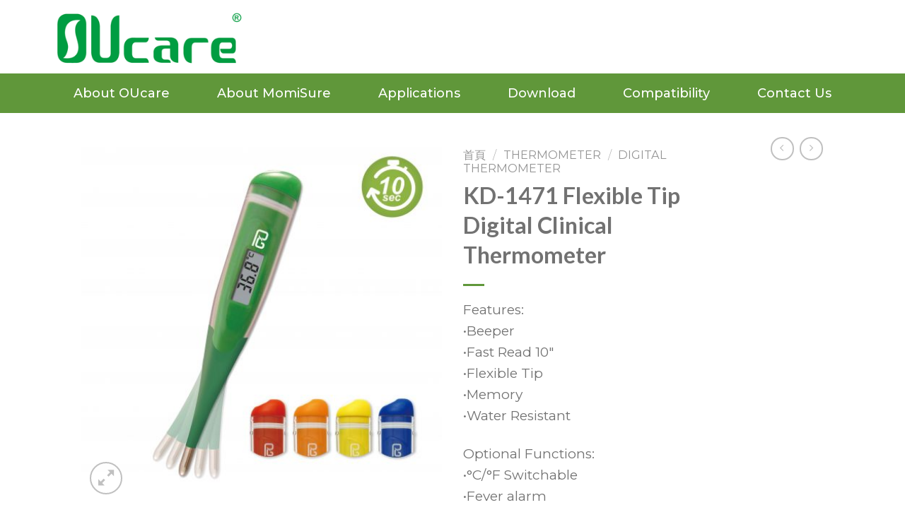

--- FILE ---
content_type: text/html; charset=UTF-8
request_url: https://oucare.com/product/kd-1471-flexible-tip-digital-clinical-thermometer/
body_size: 18044
content:
<!DOCTYPE html>
<html lang="zh-TW">
<head>
	<meta charset="UTF-8">
	<meta name="viewport" content="width=device-width, initial-scale=1.0, viewport-fit=cover" />		<script>(function(html){html.className = html.className.replace(/\bno-js\b/,'js')})(document.documentElement);</script>
<title>KD-1471 Flexible Tip Digital Clinical Thermometer &#8211; OUCARE</title>
<meta name='robots' content='max-image-preview:large' />
<meta name="viewport" content="width=device-width, initial-scale=1, maximum-scale=1" /><link rel='dns-prefetch' href='//fonts.googleapis.com' />
<link rel="alternate" type="application/rss+xml" title="訂閱《OUCARE》&raquo; 資訊提供" href="https://oucare.com/feed/" />
<script type="text/javascript">
window._wpemojiSettings = {"baseUrl":"https:\/\/s.w.org\/images\/core\/emoji\/14.0.0\/72x72\/","ext":".png","svgUrl":"https:\/\/s.w.org\/images\/core\/emoji\/14.0.0\/svg\/","svgExt":".svg","source":{"concatemoji":"https:\/\/oucare.com\/wp-includes\/js\/wp-emoji-release.min.js?ver=6.3.7"}};
/*! This file is auto-generated */
!function(i,n){var o,s,e;function c(e){try{var t={supportTests:e,timestamp:(new Date).valueOf()};sessionStorage.setItem(o,JSON.stringify(t))}catch(e){}}function p(e,t,n){e.clearRect(0,0,e.canvas.width,e.canvas.height),e.fillText(t,0,0);var t=new Uint32Array(e.getImageData(0,0,e.canvas.width,e.canvas.height).data),r=(e.clearRect(0,0,e.canvas.width,e.canvas.height),e.fillText(n,0,0),new Uint32Array(e.getImageData(0,0,e.canvas.width,e.canvas.height).data));return t.every(function(e,t){return e===r[t]})}function u(e,t,n){switch(t){case"flag":return n(e,"\ud83c\udff3\ufe0f\u200d\u26a7\ufe0f","\ud83c\udff3\ufe0f\u200b\u26a7\ufe0f")?!1:!n(e,"\ud83c\uddfa\ud83c\uddf3","\ud83c\uddfa\u200b\ud83c\uddf3")&&!n(e,"\ud83c\udff4\udb40\udc67\udb40\udc62\udb40\udc65\udb40\udc6e\udb40\udc67\udb40\udc7f","\ud83c\udff4\u200b\udb40\udc67\u200b\udb40\udc62\u200b\udb40\udc65\u200b\udb40\udc6e\u200b\udb40\udc67\u200b\udb40\udc7f");case"emoji":return!n(e,"\ud83e\udef1\ud83c\udffb\u200d\ud83e\udef2\ud83c\udfff","\ud83e\udef1\ud83c\udffb\u200b\ud83e\udef2\ud83c\udfff")}return!1}function f(e,t,n){var r="undefined"!=typeof WorkerGlobalScope&&self instanceof WorkerGlobalScope?new OffscreenCanvas(300,150):i.createElement("canvas"),a=r.getContext("2d",{willReadFrequently:!0}),o=(a.textBaseline="top",a.font="600 32px Arial",{});return e.forEach(function(e){o[e]=t(a,e,n)}),o}function t(e){var t=i.createElement("script");t.src=e,t.defer=!0,i.head.appendChild(t)}"undefined"!=typeof Promise&&(o="wpEmojiSettingsSupports",s=["flag","emoji"],n.supports={everything:!0,everythingExceptFlag:!0},e=new Promise(function(e){i.addEventListener("DOMContentLoaded",e,{once:!0})}),new Promise(function(t){var n=function(){try{var e=JSON.parse(sessionStorage.getItem(o));if("object"==typeof e&&"number"==typeof e.timestamp&&(new Date).valueOf()<e.timestamp+604800&&"object"==typeof e.supportTests)return e.supportTests}catch(e){}return null}();if(!n){if("undefined"!=typeof Worker&&"undefined"!=typeof OffscreenCanvas&&"undefined"!=typeof URL&&URL.createObjectURL&&"undefined"!=typeof Blob)try{var e="postMessage("+f.toString()+"("+[JSON.stringify(s),u.toString(),p.toString()].join(",")+"));",r=new Blob([e],{type:"text/javascript"}),a=new Worker(URL.createObjectURL(r),{name:"wpTestEmojiSupports"});return void(a.onmessage=function(e){c(n=e.data),a.terminate(),t(n)})}catch(e){}c(n=f(s,u,p))}t(n)}).then(function(e){for(var t in e)n.supports[t]=e[t],n.supports.everything=n.supports.everything&&n.supports[t],"flag"!==t&&(n.supports.everythingExceptFlag=n.supports.everythingExceptFlag&&n.supports[t]);n.supports.everythingExceptFlag=n.supports.everythingExceptFlag&&!n.supports.flag,n.DOMReady=!1,n.readyCallback=function(){n.DOMReady=!0}}).then(function(){return e}).then(function(){var e;n.supports.everything||(n.readyCallback(),(e=n.source||{}).concatemoji?t(e.concatemoji):e.wpemoji&&e.twemoji&&(t(e.twemoji),t(e.wpemoji)))}))}((window,document),window._wpemojiSettings);
</script>
<style type="text/css">
img.wp-smiley,
img.emoji {
	display: inline !important;
	border: none !important;
	box-shadow: none !important;
	height: 1em !important;
	width: 1em !important;
	margin: 0 0.07em !important;
	vertical-align: -0.1em !important;
	background: none !important;
	padding: 0 !important;
}
</style>
	<link rel='stylesheet' id='wp-block-library-css' href='https://oucare.com/wp-includes/css/dist/block-library/style.min.css?ver=6.3.7' type='text/css' media='all' />
<link rel='stylesheet' id='wc-blocks-vendors-style-css' href='https://oucare.com/wp-content/plugins/woocommerce/packages/woocommerce-blocks/build/wc-blocks-vendors-style.css?ver=5.7.2' type='text/css' media='all' />
<link rel='stylesheet' id='wc-blocks-style-css' href='https://oucare.com/wp-content/plugins/woocommerce/packages/woocommerce-blocks/build/wc-blocks-style.css?ver=5.7.2' type='text/css' media='all' />
<style id='classic-theme-styles-inline-css' type='text/css'>
/*! This file is auto-generated */
.wp-block-button__link{color:#fff;background-color:#32373c;border-radius:9999px;box-shadow:none;text-decoration:none;padding:calc(.667em + 2px) calc(1.333em + 2px);font-size:1.125em}.wp-block-file__button{background:#32373c;color:#fff;text-decoration:none}
</style>
<style id='global-styles-inline-css' type='text/css'>
body{--wp--preset--color--black: #000000;--wp--preset--color--cyan-bluish-gray: #abb8c3;--wp--preset--color--white: #ffffff;--wp--preset--color--pale-pink: #f78da7;--wp--preset--color--vivid-red: #cf2e2e;--wp--preset--color--luminous-vivid-orange: #ff6900;--wp--preset--color--luminous-vivid-amber: #fcb900;--wp--preset--color--light-green-cyan: #7bdcb5;--wp--preset--color--vivid-green-cyan: #00d084;--wp--preset--color--pale-cyan-blue: #8ed1fc;--wp--preset--color--vivid-cyan-blue: #0693e3;--wp--preset--color--vivid-purple: #9b51e0;--wp--preset--gradient--vivid-cyan-blue-to-vivid-purple: linear-gradient(135deg,rgba(6,147,227,1) 0%,rgb(155,81,224) 100%);--wp--preset--gradient--light-green-cyan-to-vivid-green-cyan: linear-gradient(135deg,rgb(122,220,180) 0%,rgb(0,208,130) 100%);--wp--preset--gradient--luminous-vivid-amber-to-luminous-vivid-orange: linear-gradient(135deg,rgba(252,185,0,1) 0%,rgba(255,105,0,1) 100%);--wp--preset--gradient--luminous-vivid-orange-to-vivid-red: linear-gradient(135deg,rgba(255,105,0,1) 0%,rgb(207,46,46) 100%);--wp--preset--gradient--very-light-gray-to-cyan-bluish-gray: linear-gradient(135deg,rgb(238,238,238) 0%,rgb(169,184,195) 100%);--wp--preset--gradient--cool-to-warm-spectrum: linear-gradient(135deg,rgb(74,234,220) 0%,rgb(151,120,209) 20%,rgb(207,42,186) 40%,rgb(238,44,130) 60%,rgb(251,105,98) 80%,rgb(254,248,76) 100%);--wp--preset--gradient--blush-light-purple: linear-gradient(135deg,rgb(255,206,236) 0%,rgb(152,150,240) 100%);--wp--preset--gradient--blush-bordeaux: linear-gradient(135deg,rgb(254,205,165) 0%,rgb(254,45,45) 50%,rgb(107,0,62) 100%);--wp--preset--gradient--luminous-dusk: linear-gradient(135deg,rgb(255,203,112) 0%,rgb(199,81,192) 50%,rgb(65,88,208) 100%);--wp--preset--gradient--pale-ocean: linear-gradient(135deg,rgb(255,245,203) 0%,rgb(182,227,212) 50%,rgb(51,167,181) 100%);--wp--preset--gradient--electric-grass: linear-gradient(135deg,rgb(202,248,128) 0%,rgb(113,206,126) 100%);--wp--preset--gradient--midnight: linear-gradient(135deg,rgb(2,3,129) 0%,rgb(40,116,252) 100%);--wp--preset--font-size--small: 13px;--wp--preset--font-size--medium: 20px;--wp--preset--font-size--large: 36px;--wp--preset--font-size--x-large: 42px;--wp--preset--spacing--20: 0.44rem;--wp--preset--spacing--30: 0.67rem;--wp--preset--spacing--40: 1rem;--wp--preset--spacing--50: 1.5rem;--wp--preset--spacing--60: 2.25rem;--wp--preset--spacing--70: 3.38rem;--wp--preset--spacing--80: 5.06rem;--wp--preset--shadow--natural: 6px 6px 9px rgba(0, 0, 0, 0.2);--wp--preset--shadow--deep: 12px 12px 50px rgba(0, 0, 0, 0.4);--wp--preset--shadow--sharp: 6px 6px 0px rgba(0, 0, 0, 0.2);--wp--preset--shadow--outlined: 6px 6px 0px -3px rgba(255, 255, 255, 1), 6px 6px rgba(0, 0, 0, 1);--wp--preset--shadow--crisp: 6px 6px 0px rgba(0, 0, 0, 1);}:where(.is-layout-flex){gap: 0.5em;}:where(.is-layout-grid){gap: 0.5em;}body .is-layout-flow > .alignleft{float: left;margin-inline-start: 0;margin-inline-end: 2em;}body .is-layout-flow > .alignright{float: right;margin-inline-start: 2em;margin-inline-end: 0;}body .is-layout-flow > .aligncenter{margin-left: auto !important;margin-right: auto !important;}body .is-layout-constrained > .alignleft{float: left;margin-inline-start: 0;margin-inline-end: 2em;}body .is-layout-constrained > .alignright{float: right;margin-inline-start: 2em;margin-inline-end: 0;}body .is-layout-constrained > .aligncenter{margin-left: auto !important;margin-right: auto !important;}body .is-layout-constrained > :where(:not(.alignleft):not(.alignright):not(.alignfull)){max-width: var(--wp--style--global--content-size);margin-left: auto !important;margin-right: auto !important;}body .is-layout-constrained > .alignwide{max-width: var(--wp--style--global--wide-size);}body .is-layout-flex{display: flex;}body .is-layout-flex{flex-wrap: wrap;align-items: center;}body .is-layout-flex > *{margin: 0;}body .is-layout-grid{display: grid;}body .is-layout-grid > *{margin: 0;}:where(.wp-block-columns.is-layout-flex){gap: 2em;}:where(.wp-block-columns.is-layout-grid){gap: 2em;}:where(.wp-block-post-template.is-layout-flex){gap: 1.25em;}:where(.wp-block-post-template.is-layout-grid){gap: 1.25em;}.has-black-color{color: var(--wp--preset--color--black) !important;}.has-cyan-bluish-gray-color{color: var(--wp--preset--color--cyan-bluish-gray) !important;}.has-white-color{color: var(--wp--preset--color--white) !important;}.has-pale-pink-color{color: var(--wp--preset--color--pale-pink) !important;}.has-vivid-red-color{color: var(--wp--preset--color--vivid-red) !important;}.has-luminous-vivid-orange-color{color: var(--wp--preset--color--luminous-vivid-orange) !important;}.has-luminous-vivid-amber-color{color: var(--wp--preset--color--luminous-vivid-amber) !important;}.has-light-green-cyan-color{color: var(--wp--preset--color--light-green-cyan) !important;}.has-vivid-green-cyan-color{color: var(--wp--preset--color--vivid-green-cyan) !important;}.has-pale-cyan-blue-color{color: var(--wp--preset--color--pale-cyan-blue) !important;}.has-vivid-cyan-blue-color{color: var(--wp--preset--color--vivid-cyan-blue) !important;}.has-vivid-purple-color{color: var(--wp--preset--color--vivid-purple) !important;}.has-black-background-color{background-color: var(--wp--preset--color--black) !important;}.has-cyan-bluish-gray-background-color{background-color: var(--wp--preset--color--cyan-bluish-gray) !important;}.has-white-background-color{background-color: var(--wp--preset--color--white) !important;}.has-pale-pink-background-color{background-color: var(--wp--preset--color--pale-pink) !important;}.has-vivid-red-background-color{background-color: var(--wp--preset--color--vivid-red) !important;}.has-luminous-vivid-orange-background-color{background-color: var(--wp--preset--color--luminous-vivid-orange) !important;}.has-luminous-vivid-amber-background-color{background-color: var(--wp--preset--color--luminous-vivid-amber) !important;}.has-light-green-cyan-background-color{background-color: var(--wp--preset--color--light-green-cyan) !important;}.has-vivid-green-cyan-background-color{background-color: var(--wp--preset--color--vivid-green-cyan) !important;}.has-pale-cyan-blue-background-color{background-color: var(--wp--preset--color--pale-cyan-blue) !important;}.has-vivid-cyan-blue-background-color{background-color: var(--wp--preset--color--vivid-cyan-blue) !important;}.has-vivid-purple-background-color{background-color: var(--wp--preset--color--vivid-purple) !important;}.has-black-border-color{border-color: var(--wp--preset--color--black) !important;}.has-cyan-bluish-gray-border-color{border-color: var(--wp--preset--color--cyan-bluish-gray) !important;}.has-white-border-color{border-color: var(--wp--preset--color--white) !important;}.has-pale-pink-border-color{border-color: var(--wp--preset--color--pale-pink) !important;}.has-vivid-red-border-color{border-color: var(--wp--preset--color--vivid-red) !important;}.has-luminous-vivid-orange-border-color{border-color: var(--wp--preset--color--luminous-vivid-orange) !important;}.has-luminous-vivid-amber-border-color{border-color: var(--wp--preset--color--luminous-vivid-amber) !important;}.has-light-green-cyan-border-color{border-color: var(--wp--preset--color--light-green-cyan) !important;}.has-vivid-green-cyan-border-color{border-color: var(--wp--preset--color--vivid-green-cyan) !important;}.has-pale-cyan-blue-border-color{border-color: var(--wp--preset--color--pale-cyan-blue) !important;}.has-vivid-cyan-blue-border-color{border-color: var(--wp--preset--color--vivid-cyan-blue) !important;}.has-vivid-purple-border-color{border-color: var(--wp--preset--color--vivid-purple) !important;}.has-vivid-cyan-blue-to-vivid-purple-gradient-background{background: var(--wp--preset--gradient--vivid-cyan-blue-to-vivid-purple) !important;}.has-light-green-cyan-to-vivid-green-cyan-gradient-background{background: var(--wp--preset--gradient--light-green-cyan-to-vivid-green-cyan) !important;}.has-luminous-vivid-amber-to-luminous-vivid-orange-gradient-background{background: var(--wp--preset--gradient--luminous-vivid-amber-to-luminous-vivid-orange) !important;}.has-luminous-vivid-orange-to-vivid-red-gradient-background{background: var(--wp--preset--gradient--luminous-vivid-orange-to-vivid-red) !important;}.has-very-light-gray-to-cyan-bluish-gray-gradient-background{background: var(--wp--preset--gradient--very-light-gray-to-cyan-bluish-gray) !important;}.has-cool-to-warm-spectrum-gradient-background{background: var(--wp--preset--gradient--cool-to-warm-spectrum) !important;}.has-blush-light-purple-gradient-background{background: var(--wp--preset--gradient--blush-light-purple) !important;}.has-blush-bordeaux-gradient-background{background: var(--wp--preset--gradient--blush-bordeaux) !important;}.has-luminous-dusk-gradient-background{background: var(--wp--preset--gradient--luminous-dusk) !important;}.has-pale-ocean-gradient-background{background: var(--wp--preset--gradient--pale-ocean) !important;}.has-electric-grass-gradient-background{background: var(--wp--preset--gradient--electric-grass) !important;}.has-midnight-gradient-background{background: var(--wp--preset--gradient--midnight) !important;}.has-small-font-size{font-size: var(--wp--preset--font-size--small) !important;}.has-medium-font-size{font-size: var(--wp--preset--font-size--medium) !important;}.has-large-font-size{font-size: var(--wp--preset--font-size--large) !important;}.has-x-large-font-size{font-size: var(--wp--preset--font-size--x-large) !important;}
.wp-block-navigation a:where(:not(.wp-element-button)){color: inherit;}
:where(.wp-block-post-template.is-layout-flex){gap: 1.25em;}:where(.wp-block-post-template.is-layout-grid){gap: 1.25em;}
:where(.wp-block-columns.is-layout-flex){gap: 2em;}:where(.wp-block-columns.is-layout-grid){gap: 2em;}
.wp-block-pullquote{font-size: 1.5em;line-height: 1.6;}
</style>
<link rel='stylesheet' id='photoswipe-css' href='https://oucare.com/wp-content/plugins/woocommerce/assets/css/photoswipe/photoswipe.min.css?ver=5.7.2' type='text/css' media='all' />
<link rel='stylesheet' id='photoswipe-default-skin-css' href='https://oucare.com/wp-content/plugins/woocommerce/assets/css/photoswipe/default-skin/default-skin.min.css?ver=5.7.2' type='text/css' media='all' />
<style id='woocommerce-inline-inline-css' type='text/css'>
.woocommerce form .form-row .required { visibility: visible; }
</style>
<link rel='stylesheet' id='ywctm-frontend-css' href='https://oucare.com/wp-content/plugins/yith-woocommerce-catalog-mode/assets/css/frontend.min.css?ver=2.1.0' type='text/css' media='all' />
<style id='ywctm-frontend-inline-css' type='text/css'>
form.cart button.single_add_to_cart_button, form.cart .quantity, .widget.woocommerce.widget_shopping_cart, .cart-item.has-icon.has-dropdown{display: none !important}
</style>
<link rel='stylesheet' id='flatsome-icons-css' href='https://oucare.com/wp-content/themes/flatsome/assets/css/fl-icons.css?ver=3.3' type='text/css' media='all' />
<link rel='stylesheet' id='dflip-icons-style-css' href='https://oucare.com/wp-content/plugins/3d-flipbook-dflip-lite/assets/css/themify-icons.min.css?ver=1.7.13' type='text/css' media='all' />
<link rel='stylesheet' id='dflip-style-css' href='https://oucare.com/wp-content/plugins/3d-flipbook-dflip-lite/assets/css/dflip.min.css?ver=1.7.13' type='text/css' media='all' />
<link rel='stylesheet' id='elementor-icons-css' href='https://oucare.com/wp-content/plugins/elementor/assets/lib/eicons/css/elementor-icons.min.css?ver=5.12.0' type='text/css' media='all' />
<link rel='stylesheet' id='elementor-frontend-legacy-css' href='https://oucare.com/wp-content/plugins/elementor/assets/css/frontend-legacy.min.css?ver=3.4.4' type='text/css' media='all' />
<link rel='stylesheet' id='elementor-frontend-css' href='https://oucare.com/wp-content/plugins/elementor/assets/css/frontend.min.css?ver=3.4.4' type='text/css' media='all' />
<style id='elementor-frontend-inline-css' type='text/css'>
@font-face{font-family:eicons;src:url(https://oucare.com/wp-content/plugins/elementor/assets/lib/eicons/fonts/eicons.eot?5.10.0);src:url(https://oucare.com/wp-content/plugins/elementor/assets/lib/eicons/fonts/eicons.eot?5.10.0#iefix) format("embedded-opentype"),url(https://oucare.com/wp-content/plugins/elementor/assets/lib/eicons/fonts/eicons.woff2?5.10.0) format("woff2"),url(https://oucare.com/wp-content/plugins/elementor/assets/lib/eicons/fonts/eicons.woff?5.10.0) format("woff"),url(https://oucare.com/wp-content/plugins/elementor/assets/lib/eicons/fonts/eicons.ttf?5.10.0) format("truetype"),url(https://oucare.com/wp-content/plugins/elementor/assets/lib/eicons/fonts/eicons.svg?5.10.0#eicon) format("svg");font-weight:400;font-style:normal}
</style>
<link rel='stylesheet' id='elementor-post-10-css' href='https://oucare.com/wp-content/uploads/elementor/css/post-10.css?ver=1632466259' type='text/css' media='all' />
<link rel='stylesheet' id='elementor-pro-css' href='https://oucare.com/wp-content/plugins/elementor-pro/assets/css/frontend.min.css?ver=3.4.1' type='text/css' media='all' />
<link rel='stylesheet' id='elementor-global-css' href='https://oucare.com/wp-content/uploads/elementor/css/global.css?ver=1632466259' type='text/css' media='all' />
<link rel='stylesheet' id='elementor-post-1896-css' href='https://oucare.com/wp-content/uploads/elementor/css/post-1896.css?ver=1701413137' type='text/css' media='all' />
<link rel='stylesheet' id='elementor-post-1828-css' href='https://oucare.com/wp-content/uploads/elementor/css/post-1828.css?ver=1701413523' type='text/css' media='all' />
<link rel='stylesheet' id='flatsome-main-css' href='https://oucare.com/wp-content/themes/flatsome/assets/css/flatsome.css?ver=3.10.4' type='text/css' media='all' />
<link rel='stylesheet' id='flatsome-shop-css' href='https://oucare.com/wp-content/themes/flatsome/assets/css/flatsome-shop.css?ver=3.10.4' type='text/css' media='all' />
<link rel='stylesheet' id='flatsome-style-css' href='https://oucare.com/wp-content/themes/flatsome-child/style.css?ver=3.0' type='text/css' media='all' />
<link rel='stylesheet' id='flatsome-googlefonts-css' href='//fonts.googleapis.com/css?family=Lato%3Aregular%2Citalic%2C700%7CMontserrat%3Aregular%2Citalic%7CDancing+Script%3Aregular%2C400&#038;display=swap&#038;ver=3.9' type='text/css' media='all' />
<link rel='stylesheet' id='google-fonts-1-css' href='https://fonts.googleapis.com/css?family=Roboto%3A100%2C100italic%2C200%2C200italic%2C300%2C300italic%2C400%2C400italic%2C500%2C500italic%2C600%2C600italic%2C700%2C700italic%2C800%2C800italic%2C900%2C900italic%7CRoboto+Slab%3A100%2C100italic%2C200%2C200italic%2C300%2C300italic%2C400%2C400italic%2C500%2C500italic%2C600%2C600italic%2C700%2C700italic%2C800%2C800italic%2C900%2C900italic%7CMontserrat%3A100%2C100italic%2C200%2C200italic%2C300%2C300italic%2C400%2C400italic%2C500%2C500italic%2C600%2C600italic%2C700%2C700italic%2C800%2C800italic%2C900%2C900italic&#038;display=auto&#038;ver=6.3.7' type='text/css' media='all' />
<script type='text/javascript' src='https://oucare.com/wp-includes/js/jquery/jquery.min.js?ver=3.7.0' id='jquery-core-js'></script>
<script type='text/javascript' src='https://oucare.com/wp-includes/js/jquery/jquery-migrate.min.js?ver=3.4.1' id='jquery-migrate-js'></script>
<link rel="https://api.w.org/" href="https://oucare.com/wp-json/" /><link rel="alternate" type="application/json" href="https://oucare.com/wp-json/wp/v2/product/1604" /><link rel="EditURI" type="application/rsd+xml" title="RSD" href="https://oucare.com/xmlrpc.php?rsd" />
<meta name="generator" content="WordPress 6.3.7" />
<meta name="generator" content="WooCommerce 5.7.2" />
<link rel="canonical" href="https://oucare.com/product/kd-1471-flexible-tip-digital-clinical-thermometer/" />
<link rel='shortlink' href='https://oucare.com/?p=1604' />
<link rel="alternate" type="application/json+oembed" href="https://oucare.com/wp-json/oembed/1.0/embed?url=https%3A%2F%2Foucare.com%2Fproduct%2Fkd-1471-flexible-tip-digital-clinical-thermometer%2F" />
<link rel="alternate" type="text/xml+oembed" href="https://oucare.com/wp-json/oembed/1.0/embed?url=https%3A%2F%2Foucare.com%2Fproduct%2Fkd-1471-flexible-tip-digital-clinical-thermometer%2F&#038;format=xml" />
<style>.bg{opacity: 0; transition: opacity 1s; -webkit-transition: opacity 1s;} .bg-loaded{opacity: 1;}</style><!--[if IE]><link rel="stylesheet" type="text/css" href="https://oucare.com/wp-content/themes/flatsome/assets/css/ie-fallback.css"><script src="//cdnjs.cloudflare.com/ajax/libs/html5shiv/3.6.1/html5shiv.js"></script><script>var head = document.getElementsByTagName('head')[0],style = document.createElement('style');style.type = 'text/css';style.styleSheet.cssText = ':before,:after{content:none !important';head.appendChild(style);setTimeout(function(){head.removeChild(style);}, 0);</script><script src="https://oucare.com/wp-content/themes/flatsome/assets/libs/ie-flexibility.js"></script><![endif]-->	<noscript><style>.woocommerce-product-gallery{ opacity: 1 !important; }</style></noscript>
	<script data-cfasync="false"> var dFlipLocation = "https://oucare.com/wp-content/plugins/3d-flipbook-dflip-lite/assets/"; var dFlipWPGlobal = {"text":{"toggleSound":"Turn on\/off Sound","toggleThumbnails":"Toggle Thumbnails","toggleOutline":"Toggle Outline\/Bookmark","previousPage":"Previous Page","nextPage":"Next Page","toggleFullscreen":"Toggle Fullscreen","zoomIn":"Zoom In","zoomOut":"Zoom Out","toggleHelp":"Toggle Help","singlePageMode":"Single Page Mode","doublePageMode":"Double Page Mode","downloadPDFFile":"Download PDF File","gotoFirstPage":"Goto First Page","gotoLastPage":"Goto Last Page","share":"Share","mailSubject":"I wanted you to see this FlipBook","mailBody":"Check out this site {{url}}","loading":"DearFlip: Loading "},"moreControls":"download,pageMode,startPage,endPage,sound","hideControls":"","scrollWheel":"true","backgroundColor":"#777","backgroundImage":"","height":"auto","paddingLeft":"20","paddingRight":"20","controlsPosition":"bottom","duration":800,"soundEnable":"true","enableDownload":"true","enableAnnotation":"false","enableAnalytics":"false","webgl":"true","hard":"none","maxTextureSize":"1600","rangeChunkSize":"524288","zoomRatio":1.5,"stiffness":3,"pageMode":"0","singlePageMode":"0","pageSize":"0","autoPlay":"false","autoPlayDuration":5000,"autoPlayStart":"false","linkTarget":"2","sharePrefix":"dearflip-"};</script><link rel="icon" href="https://oucare.com/wp-content/uploads/2022/07/cropped-OUcare-icon-32x32.png" sizes="32x32" />
<link rel="icon" href="https://oucare.com/wp-content/uploads/2022/07/cropped-OUcare-icon-192x192.png" sizes="192x192" />
<link rel="apple-touch-icon" href="https://oucare.com/wp-content/uploads/2022/07/cropped-OUcare-icon-180x180.png" />
<meta name="msapplication-TileImage" content="https://oucare.com/wp-content/uploads/2022/07/cropped-OUcare-icon-270x270.png" />
<style id="custom-css" type="text/css">:root {--primary-color: #60973a;}html{background-color:#ffffff!important;}.header-main{height: 90px}#logo img{max-height: 90px}#logo{width:200px;}.header-top{min-height: 30px}.has-transparent + .page-title:first-of-type,.has-transparent + #main > .page-title,.has-transparent + #main > div > .page-title,.has-transparent + #main .page-header-wrapper:first-of-type .page-title{padding-top: 120px;}.header.show-on-scroll,.stuck .header-main{height:70px!important}.stuck #logo img{max-height: 70px!important}.header-bottom {background-color: #f1f1f1}@media (max-width: 549px) {.header-main{height: 70px}#logo img{max-height: 70px}}/* Color */.accordion-title.active, .has-icon-bg .icon .icon-inner,.logo a, .primary.is-underline, .primary.is-link, .badge-outline .badge-inner, .nav-outline > li.active> a,.nav-outline >li.active > a, .cart-icon strong,[data-color='primary'], .is-outline.primary{color: #60973a;}/* Color !important */[data-text-color="primary"]{color: #60973a!important;}/* Background Color */[data-text-bg="primary"]{background-color: #60973a;}/* Background */.scroll-to-bullets a,.featured-title, .label-new.menu-item > a:after, .nav-pagination > li > .current,.nav-pagination > li > span:hover,.nav-pagination > li > a:hover,.has-hover:hover .badge-outline .badge-inner,button[type="submit"], .button.wc-forward:not(.checkout):not(.checkout-button), .button.submit-button, .button.primary:not(.is-outline),.featured-table .title,.is-outline:hover, .has-icon:hover .icon-label,.nav-dropdown-bold .nav-column li > a:hover, .nav-dropdown.nav-dropdown-bold > li > a:hover, .nav-dropdown-bold.dark .nav-column li > a:hover, .nav-dropdown.nav-dropdown-bold.dark > li > a:hover, .is-outline:hover, .tagcloud a:hover,.grid-tools a, input[type='submit']:not(.is-form), .box-badge:hover .box-text, input.button.alt,.nav-box > li > a:hover,.nav-box > li.active > a,.nav-pills > li.active > a ,.current-dropdown .cart-icon strong, .cart-icon:hover strong, .nav-line-bottom > li > a:before, .nav-line-grow > li > a:before, .nav-line > li > a:before,.banner, .header-top, .slider-nav-circle .flickity-prev-next-button:hover svg, .slider-nav-circle .flickity-prev-next-button:hover .arrow, .primary.is-outline:hover, .button.primary:not(.is-outline), input[type='submit'].primary, input[type='submit'].primary, input[type='reset'].button, input[type='button'].primary, .badge-inner{background-color: #60973a;}/* Border */.nav-vertical.nav-tabs > li.active > a,.scroll-to-bullets a.active,.nav-pagination > li > .current,.nav-pagination > li > span:hover,.nav-pagination > li > a:hover,.has-hover:hover .badge-outline .badge-inner,.accordion-title.active,.featured-table,.is-outline:hover, .tagcloud a:hover,blockquote, .has-border, .cart-icon strong:after,.cart-icon strong,.blockUI:before, .processing:before,.loading-spin, .slider-nav-circle .flickity-prev-next-button:hover svg, .slider-nav-circle .flickity-prev-next-button:hover .arrow, .primary.is-outline:hover{border-color: #60973a}.nav-tabs > li.active > a{border-top-color: #60973a}.widget_shopping_cart_content .blockUI.blockOverlay:before { border-left-color: #60973a }.woocommerce-checkout-review-order .blockUI.blockOverlay:before { border-left-color: #60973a }/* Fill */.slider .flickity-prev-next-button:hover svg,.slider .flickity-prev-next-button:hover .arrow{fill: #60973a;}.success.is-underline:hover,.success.is-outline:hover,.success{background-color: #8224e3}.success-color, .success.is-link, .success.is-outline{color: #8224e3;}.success-border{border-color: #8224e3!important;}/* Color !important */[data-text-color="success"]{color: #8224e3!important;}/* Background Color */[data-text-bg="success"]{background-color: #8224e3;}body{font-size: 119%;}@media screen and (max-width: 549px){body{font-size: 100%;}}body{font-family:"Montserrat", sans-serif}body{font-weight: 0}body{color: #727272}.nav > li > a {font-family:"Lato", sans-serif;}.nav > li > a {font-weight: 700;}h1,h2,h3,h4,h5,h6,.heading-font, .off-canvas-center .nav-sidebar.nav-vertical > li > a{font-family: "Lato", sans-serif;}h1,h2,h3,h4,h5,h6,.heading-font,.banner h1,.banner h2{font-weight: 0;}h1,h2,h3,h4,h5,h6,.heading-font{color: #727272;}.alt-font{font-family: "Dancing Script", sans-serif;}.alt-font{font-weight: 400!important;}a{color: #1e73be;}a:hover{color: #000000;}.tagcloud a:hover{border-color: #000000;background-color: #000000;}.widget a{color: #727272;}.widget a:hover{color: ;}.widget .tagcloud a:hover{border-color: ; background-color: ;}.is-divider{background-color: #60973a;}.current .breadcrumb-step, [data-icon-label]:after, .button#place_order,.button.checkout,.checkout-button,.single_add_to_cart_button.button{background-color: rgba(221,51,51,0)!important }.shop-page-title.featured-title .title-bg{ background-image: url(https://oucare.com/wp-content/uploads/2020/12/KD-1471-主圖-0106-01-scaled.jpg)!important;}@media screen and (min-width: 550px){.products .box-vertical .box-image{min-width: 500px!important;width: 500px!important;}}.label-new.menu-item > a:after{content:"New";}.label-hot.menu-item > a:after{content:"Hot";}.label-sale.menu-item > a:after{content:"Sale";}.label-popular.menu-item > a:after{content:"Popular";}</style></head>
<body data-rsssl=1 class="product-template-default single single-product postid-1604 theme-flatsome woocommerce woocommerce-page woocommerce-no-js lightbox nav-dropdown-has-arrow elementor-default elementor-kit-10">

		<div data-elementor-type="header" data-elementor-id="1896" class="elementor elementor-1896 elementor-location-header" data-elementor-settings="[]">
		<div class="elementor-section-wrap">
					<header class="elementor-section elementor-top-section elementor-element elementor-element-5b2d5831 elementor-section-content-middle elementor-section-height-min-height elementor-section-boxed elementor-section-height-default elementor-section-items-middle" data-id="5b2d5831" data-element_type="section" data-settings="{&quot;background_background&quot;:&quot;classic&quot;}">
						<div class="elementor-container elementor-column-gap-default">
							<div class="elementor-row">
					<div class="elementor-column elementor-col-25 elementor-top-column elementor-element elementor-element-68a71002" data-id="68a71002" data-element_type="column">
			<div class="elementor-column-wrap elementor-element-populated">
							<div class="elementor-widget-wrap">
						<div class="elementor-element elementor-element-2dff5f2 elementor-widget elementor-widget-image" data-id="2dff5f2" data-element_type="widget" data-widget_type="image.default">
				<div class="elementor-widget-container">
								<div class="elementor-image">
													<a href="https://www.oucare.com/">
							<img width="314" height="100" src="https://oucare.com/wp-content/uploads/2020/12/oucare-logo.png" class="attachment-woocommerce_thumbnail size-woocommerce_thumbnail" alt="" srcset="https://oucare.com/wp-content/uploads/2020/12/oucare-logo.png 314w, https://oucare.com/wp-content/uploads/2020/12/oucare-logo-300x96.png 300w" sizes="(max-width: 314px) 100vw, 314px" />								</a>
														</div>
						</div>
				</div>
						</div>
					</div>
		</div>
				<div class="elementor-column elementor-col-25 elementor-top-column elementor-element elementor-element-67f06faa" data-id="67f06faa" data-element_type="column">
			<div class="elementor-column-wrap">
							<div class="elementor-widget-wrap">
								</div>
					</div>
		</div>
				<div class="elementor-column elementor-col-25 elementor-top-column elementor-element elementor-element-814521e" data-id="814521e" data-element_type="column">
			<div class="elementor-column-wrap">
							<div class="elementor-widget-wrap">
								</div>
					</div>
		</div>
				<div class="elementor-column elementor-col-25 elementor-top-column elementor-element elementor-element-ec545e3" data-id="ec545e3" data-element_type="column">
			<div class="elementor-column-wrap elementor-element-populated">
							<div class="elementor-widget-wrap">
						<div class="elementor-element elementor-element-cb592d1 elementor-widget elementor-widget-spacer" data-id="cb592d1" data-element_type="widget" data-widget_type="spacer.default">
				<div class="elementor-widget-container">
					<div class="elementor-spacer">
			<div class="elementor-spacer-inner"></div>
		</div>
				</div>
				</div>
						</div>
					</div>
		</div>
								</div>
					</div>
		</header>
				<nav class="elementor-section elementor-top-section elementor-element elementor-element-1d39580a elementor-section-boxed elementor-section-height-default elementor-section-height-default" data-id="1d39580a" data-element_type="section" data-settings="{&quot;background_background&quot;:&quot;classic&quot;,&quot;sticky&quot;:&quot;top&quot;,&quot;sticky_on&quot;:[&quot;desktop&quot;,&quot;tablet&quot;,&quot;mobile&quot;],&quot;sticky_offset&quot;:0,&quot;sticky_effects_offset&quot;:0}">
						<div class="elementor-container elementor-column-gap-no">
							<div class="elementor-row">
					<div class="elementor-column elementor-col-100 elementor-top-column elementor-element elementor-element-55f2f18f" data-id="55f2f18f" data-element_type="column">
			<div class="elementor-column-wrap elementor-element-populated">
							<div class="elementor-widget-wrap">
						<div class="elementor-element elementor-element-743118b2 elementor-nav-menu__align-justify elementor-nav-menu--stretch elementor-nav-menu__text-align-center elementor-nav-menu--dropdown-tablet elementor-nav-menu--toggle elementor-nav-menu--burger elementor-widget elementor-widget-nav-menu" data-id="743118b2" data-element_type="widget" data-settings="{&quot;full_width&quot;:&quot;stretch&quot;,&quot;submenu_icon&quot;:{&quot;value&quot;:&quot;&lt;i class=\&quot;fas e-plus-icon\&quot;&gt;&lt;\/i&gt;&quot;,&quot;library&quot;:&quot;&quot;},&quot;layout&quot;:&quot;horizontal&quot;,&quot;toggle&quot;:&quot;burger&quot;}" data-widget_type="nav-menu.default">
				<div class="elementor-widget-container">
						<nav migration_allowed="1" migrated="0" role="navigation" class="elementor-nav-menu--main elementor-nav-menu__container elementor-nav-menu--layout-horizontal e--pointer-background e--animation-shutter-out-vertical"><ul id="menu-1-743118b2" class="elementor-nav-menu"><li class="menu-item menu-item-type-post_type menu-item-object-page menu-item-home menu-item-377"><a href="https://oucare.com/" class="elementor-item">About OUcare</a></li>
<li class="menu-item menu-item-type-post_type menu-item-object-page menu-item-3018"><a href="https://oucare.com/about-momisure/" class="elementor-item">About MomiSure</a></li>
<li class="menu-item menu-item-type-post_type menu-item-object-page menu-item-376"><a href="https://oucare.com/applications/" class="elementor-item">Applications</a></li>
<li class="menu-item menu-item-type-post_type menu-item-object-page menu-item-2181"><a href="https://oucare.com/downloads/" class="elementor-item">Download</a></li>
<li class="menu-item menu-item-type-post_type menu-item-object-page menu-item-2446"><a href="https://oucare.com/compatibility/" class="elementor-item">Compatibility</a></li>
<li class="menu-item menu-item-type-post_type menu-item-object-page menu-item-375"><a href="https://oucare.com/contact-us/" class="elementor-item">Contact Us</a></li>
</ul></nav>
					<div class="elementor-menu-toggle" role="button" tabindex="0" aria-label="Menu Toggle" aria-expanded="false">
			<i aria-hidden="true" role="presentation" class="eicon-menu-bar"></i>			<span class="elementor-screen-only">Menu</span>
		</div>
			<nav class="elementor-nav-menu--dropdown elementor-nav-menu__container" role="navigation" aria-hidden="true"><ul id="menu-2-743118b2" class="elementor-nav-menu"><li class="menu-item menu-item-type-post_type menu-item-object-page menu-item-home menu-item-377"><a href="https://oucare.com/" class="elementor-item" tabindex="-1">About OUcare</a></li>
<li class="menu-item menu-item-type-post_type menu-item-object-page menu-item-3018"><a href="https://oucare.com/about-momisure/" class="elementor-item" tabindex="-1">About MomiSure</a></li>
<li class="menu-item menu-item-type-post_type menu-item-object-page menu-item-376"><a href="https://oucare.com/applications/" class="elementor-item" tabindex="-1">Applications</a></li>
<li class="menu-item menu-item-type-post_type menu-item-object-page menu-item-2181"><a href="https://oucare.com/downloads/" class="elementor-item" tabindex="-1">Download</a></li>
<li class="menu-item menu-item-type-post_type menu-item-object-page menu-item-2446"><a href="https://oucare.com/compatibility/" class="elementor-item" tabindex="-1">Compatibility</a></li>
<li class="menu-item menu-item-type-post_type menu-item-object-page menu-item-375"><a href="https://oucare.com/contact-us/" class="elementor-item" tabindex="-1">Contact Us</a></li>
</ul></nav>
				</div>
				</div>
						</div>
					</div>
		</div>
								</div>
					</div>
		</nav>
				</div>
		</div>
		
	<div class="shop-container">
		
			<div class="container">
	<div class="woocommerce-notices-wrapper"></div></div><!-- /.container -->
<div id="product-1604" class="product type-product post-1604 status-publish first instock product_cat-kd product_cat-thermometer has-post-thumbnail shipping-taxable product-type-simple">
	<div class="product-container">

<div class="product-main">
	<div class="row content-row mb-0">

		<div class="product-gallery col large-6">
		
<div class="product-images relative mb-half has-hover woocommerce-product-gallery woocommerce-product-gallery--with-images woocommerce-product-gallery--columns-4 images" data-columns="4">

  <div class="badge-container is-larger absolute left top z-1">
</div>
  <div class="image-tools absolute top show-on-hover right z-3">
      </div>

  <figure class="woocommerce-product-gallery__wrapper product-gallery-slider slider slider-nav-small mb-half"
        data-flickity-options='{
                "cellAlign": "center",
                "wrapAround": true,
                "autoPlay": false,
                "prevNextButtons":true,
                "adaptiveHeight": true,
                "imagesLoaded": true,
                "lazyLoad": 1,
                "dragThreshold" : 15,
                "pageDots": false,
                "rightToLeft": false       }'>
    <div data-thumb="https://oucare.com/wp-content/uploads/2020/12/KD-1471-主圖-0106-01-100x100.jpg" class="woocommerce-product-gallery__image slide first"><a href="https://oucare.com/wp-content/uploads/2020/12/KD-1471-主圖-0106-01-scaled.jpg"><img width="500" height="500" src="https://oucare.com/wp-content/uploads/2020/12/KD-1471-主圖-0106-01-500x500.jpg" class="wp-post-image skip-lazy" alt="" decoding="async" title="KD-1471-主圖-0106-01" data-caption="" data-src="https://oucare.com/wp-content/uploads/2020/12/KD-1471-主圖-0106-01-scaled.jpg" data-large_image="https://oucare.com/wp-content/uploads/2020/12/KD-1471-主圖-0106-01-scaled.jpg" data-large_image_width="2560" data-large_image_height="2560" loading="lazy" srcset="https://oucare.com/wp-content/uploads/2020/12/KD-1471-主圖-0106-01-500x500.jpg 500w, https://oucare.com/wp-content/uploads/2020/12/KD-1471-主圖-0106-01-300x300.jpg 300w, https://oucare.com/wp-content/uploads/2020/12/KD-1471-主圖-0106-01-1024x1024.jpg 1024w, https://oucare.com/wp-content/uploads/2020/12/KD-1471-主圖-0106-01-150x150.jpg 150w, https://oucare.com/wp-content/uploads/2020/12/KD-1471-主圖-0106-01-768x768.jpg 768w, https://oucare.com/wp-content/uploads/2020/12/KD-1471-主圖-0106-01-1536x1536.jpg 1536w, https://oucare.com/wp-content/uploads/2020/12/KD-1471-主圖-0106-01-2048x2048.jpg 2048w, https://oucare.com/wp-content/uploads/2020/12/KD-1471-主圖-0106-01-100x100.jpg 100w" sizes="(max-width: 500px) 100vw, 500px" /></a></div>  </figure>

  <div class="image-tools absolute bottom left z-3">
        <a href="#product-zoom" class="zoom-button button is-outline circle icon tooltip hide-for-small" title="Zoom">
      <i class="icon-expand" ></i>    </a>
   </div>
</div>

		</div>

		<div class="product-info summary col-fit col entry-summary product-summary">
			<nav class="woocommerce-breadcrumb breadcrumbs uppercase"><a href="https://oucare.com">首頁</a> <span class="divider">&#47;</span> <a href="https://oucare.com/product-category/thermometer/">Thermometer</a> <span class="divider">&#47;</span> <a href="https://oucare.com/product-category/thermometer/kd/">Digital Thermometer</a></nav><h1 class="product-title product_title entry-title">
	KD-1471 Flexible Tip Digital Clinical Thermometer</h1>

	<div class="is-divider small"></div>
<ul class="next-prev-thumbs is-small show-for-medium">         <li class="prod-dropdown has-dropdown">
               <a href="https://oucare.com/product/d-133-flexible-tip-digital-clinical-thermometer/"  rel="next" class="button icon is-outline circle">
                  <i class="icon-angle-left" ></i>              </a>
              <div class="nav-dropdown">
                <a title="KD-133 Flexible Tip Digital Clinical Thermometer" href="https://oucare.com/product/d-133-flexible-tip-digital-clinical-thermometer/">
                <img width="100" height="100" src="https://oucare.com/wp-content/uploads/2020/12/KD-133-主圖-0106-01-100x100.jpg" class="attachment-woocommerce_gallery_thumbnail size-woocommerce_gallery_thumbnail wp-post-image" alt="" decoding="async" srcset="https://oucare.com/wp-content/uploads/2020/12/KD-133-主圖-0106-01-100x100.jpg 100w, https://oucare.com/wp-content/uploads/2020/12/KD-133-主圖-0106-01-300x300.jpg 300w, https://oucare.com/wp-content/uploads/2020/12/KD-133-主圖-0106-01-1024x1024.jpg 1024w, https://oucare.com/wp-content/uploads/2020/12/KD-133-主圖-0106-01-150x150.jpg 150w, https://oucare.com/wp-content/uploads/2020/12/KD-133-主圖-0106-01-768x768.jpg 768w, https://oucare.com/wp-content/uploads/2020/12/KD-133-主圖-0106-01-1536x1536.jpg 1536w, https://oucare.com/wp-content/uploads/2020/12/KD-133-主圖-0106-01-2048x2048.jpg 2048w, https://oucare.com/wp-content/uploads/2020/12/KD-133-主圖-0106-01-500x500.jpg 500w" sizes="(max-width: 100px) 100vw, 100px" /></a>
              </div>
          </li>
               <li class="prod-dropdown has-dropdown">
               <a href="https://oucare.com/product/kd-1211-flexible-tip-digital-clinical-thermometer/" rel="next" class="button icon is-outline circle">
                  <i class="icon-angle-right" ></i>              </a>
              <div class="nav-dropdown">
                  <a title="KD-1211 Flexible Tip Digital Clinical Thermometer" href="https://oucare.com/product/kd-1211-flexible-tip-digital-clinical-thermometer/">
                  <img width="100" height="100" src="https://oucare.com/wp-content/uploads/2020/12/KD-1211-主圖-20210615-01-100x100.jpg" class="attachment-woocommerce_gallery_thumbnail size-woocommerce_gallery_thumbnail wp-post-image" alt="" decoding="async" srcset="https://oucare.com/wp-content/uploads/2020/12/KD-1211-主圖-20210615-01-100x100.jpg 100w, https://oucare.com/wp-content/uploads/2020/12/KD-1211-主圖-20210615-01-300x300.jpg 300w, https://oucare.com/wp-content/uploads/2020/12/KD-1211-主圖-20210615-01-1024x1024.jpg 1024w, https://oucare.com/wp-content/uploads/2020/12/KD-1211-主圖-20210615-01-150x150.jpg 150w, https://oucare.com/wp-content/uploads/2020/12/KD-1211-主圖-20210615-01-768x768.jpg 768w, https://oucare.com/wp-content/uploads/2020/12/KD-1211-主圖-20210615-01-1536x1536.jpg 1536w, https://oucare.com/wp-content/uploads/2020/12/KD-1211-主圖-20210615-01-2048x2048.jpg 2048w, https://oucare.com/wp-content/uploads/2020/12/KD-1211-主圖-20210615-01-500x500.jpg 500w" sizes="(max-width: 100px) 100vw, 100px" /></a>
              </div>
          </li>
      </ul><div class="price-wrapper">
	<p class="price product-page-price ">
  </p>
</div>
<div class="product-short-description">
	<p>Features:<br />
•Beeper<br />
•Fast Read 10&#8243;<br />
•Flexible Tip<br />
•Memory<br />
•Water Resistant</p>
<p>Optional Functions:<br />
•°C/°F Switchable<br />
•Fever alarm</p>
</div>
 <div class="product_meta">

	
	
	<span class="posted_in">分類: <a href="https://oucare.com/product-category/thermometer/kd/" rel="tag">Digital Thermometer</a>, <a href="https://oucare.com/product-category/thermometer/" rel="tag">Thermometer</a></span>
	
	
</div>
<div class="social-icons share-icons share-row relative" ><a href="whatsapp://send?text=KD-1471%20Flexible%20Tip%20Digital%20Clinical%20Thermometer - https://oucare.com/product/kd-1471-flexible-tip-digital-clinical-thermometer/" data-action="share/whatsapp/share" class="icon button circle is-outline tooltip whatsapp show-for-medium" title="Share on WhatsApp"><i class="icon-whatsapp"></i></a><a href="//www.facebook.com/sharer.php?u=https://oucare.com/product/kd-1471-flexible-tip-digital-clinical-thermometer/" data-label="Facebook" onclick="window.open(this.href,this.title,'width=500,height=500,top=300px,left=300px');  return false;" rel="noopener noreferrer nofollow" target="_blank" class="icon button circle is-outline tooltip facebook" title="Share on Facebook"><i class="icon-facebook" ></i></a><a href="//twitter.com/share?url=https://oucare.com/product/kd-1471-flexible-tip-digital-clinical-thermometer/" onclick="window.open(this.href,this.title,'width=500,height=500,top=300px,left=300px');  return false;" rel="noopener noreferrer nofollow" target="_blank" class="icon button circle is-outline tooltip twitter" title="Share on Twitter"><i class="icon-twitter" ></i></a><a href="mailto:enteryour@addresshere.com?subject=KD-1471%20Flexible%20Tip%20Digital%20Clinical%20Thermometer&amp;body=Check%20this%20out:%20https://oucare.com/product/kd-1471-flexible-tip-digital-clinical-thermometer/" rel="nofollow" class="icon button circle is-outline tooltip email" title="Email to a Friend"><i class="icon-envelop" ></i></a><a href="//pinterest.com/pin/create/button/?url=https://oucare.com/product/kd-1471-flexible-tip-digital-clinical-thermometer/&amp;media=https://oucare.com/wp-content/uploads/2020/12/KD-1471-主圖-0106-01-1024x1024.jpg&amp;description=KD-1471%20Flexible%20Tip%20Digital%20Clinical%20Thermometer" onclick="window.open(this.href,this.title,'width=500,height=500,top=300px,left=300px');  return false;" rel="noopener noreferrer nofollow" target="_blank" class="icon button circle is-outline tooltip pinterest" title="Pin on Pinterest"><i class="icon-pinterest" ></i></a><a href="//www.linkedin.com/shareArticle?mini=true&url=https://oucare.com/product/kd-1471-flexible-tip-digital-clinical-thermometer/&title=KD-1471%20Flexible%20Tip%20Digital%20Clinical%20Thermometer" onclick="window.open(this.href,this.title,'width=500,height=500,top=300px,left=300px');  return false;"  rel="noopener noreferrer nofollow" target="_blank" class="icon button circle is-outline tooltip linkedin" title="Share on LinkedIn"><i class="icon-linkedin" ></i></a></div>
		</div><!-- .summary -->


		<div id="product-sidebar" class="col large-2 hide-for-medium product-sidebar-small">
			<div class="hide-for-off-canvas" style="width:100%"><ul class="next-prev-thumbs is-small nav-right text-right">         <li class="prod-dropdown has-dropdown">
               <a href="https://oucare.com/product/d-133-flexible-tip-digital-clinical-thermometer/"  rel="next" class="button icon is-outline circle">
                  <i class="icon-angle-left" ></i>              </a>
              <div class="nav-dropdown">
                <a title="KD-133 Flexible Tip Digital Clinical Thermometer" href="https://oucare.com/product/d-133-flexible-tip-digital-clinical-thermometer/">
                <img width="100" height="100" src="https://oucare.com/wp-content/uploads/2020/12/KD-133-主圖-0106-01-100x100.jpg" class="attachment-woocommerce_gallery_thumbnail size-woocommerce_gallery_thumbnail wp-post-image" alt="" decoding="async" srcset="https://oucare.com/wp-content/uploads/2020/12/KD-133-主圖-0106-01-100x100.jpg 100w, https://oucare.com/wp-content/uploads/2020/12/KD-133-主圖-0106-01-300x300.jpg 300w, https://oucare.com/wp-content/uploads/2020/12/KD-133-主圖-0106-01-1024x1024.jpg 1024w, https://oucare.com/wp-content/uploads/2020/12/KD-133-主圖-0106-01-150x150.jpg 150w, https://oucare.com/wp-content/uploads/2020/12/KD-133-主圖-0106-01-768x768.jpg 768w, https://oucare.com/wp-content/uploads/2020/12/KD-133-主圖-0106-01-1536x1536.jpg 1536w, https://oucare.com/wp-content/uploads/2020/12/KD-133-主圖-0106-01-2048x2048.jpg 2048w, https://oucare.com/wp-content/uploads/2020/12/KD-133-主圖-0106-01-500x500.jpg 500w" sizes="(max-width: 100px) 100vw, 100px" /></a>
              </div>
          </li>
               <li class="prod-dropdown has-dropdown">
               <a href="https://oucare.com/product/kd-1211-flexible-tip-digital-clinical-thermometer/" rel="next" class="button icon is-outline circle">
                  <i class="icon-angle-right" ></i>              </a>
              <div class="nav-dropdown">
                  <a title="KD-1211 Flexible Tip Digital Clinical Thermometer" href="https://oucare.com/product/kd-1211-flexible-tip-digital-clinical-thermometer/">
                  <img width="100" height="100" src="https://oucare.com/wp-content/uploads/2020/12/KD-1211-主圖-20210615-01-100x100.jpg" class="attachment-woocommerce_gallery_thumbnail size-woocommerce_gallery_thumbnail wp-post-image" alt="" decoding="async" loading="lazy" srcset="https://oucare.com/wp-content/uploads/2020/12/KD-1211-主圖-20210615-01-100x100.jpg 100w, https://oucare.com/wp-content/uploads/2020/12/KD-1211-主圖-20210615-01-300x300.jpg 300w, https://oucare.com/wp-content/uploads/2020/12/KD-1211-主圖-20210615-01-1024x1024.jpg 1024w, https://oucare.com/wp-content/uploads/2020/12/KD-1211-主圖-20210615-01-150x150.jpg 150w, https://oucare.com/wp-content/uploads/2020/12/KD-1211-主圖-20210615-01-768x768.jpg 768w, https://oucare.com/wp-content/uploads/2020/12/KD-1211-主圖-20210615-01-1536x1536.jpg 1536w, https://oucare.com/wp-content/uploads/2020/12/KD-1211-主圖-20210615-01-2048x2048.jpg 2048w, https://oucare.com/wp-content/uploads/2020/12/KD-1211-主圖-20210615-01-500x500.jpg 500w" sizes="(max-width: 100px) 100vw, 100px" /></a>
              </div>
          </li>
      </ul></div>		</div>

	</div><!-- .row -->
</div><!-- .product-main -->

<div class="product-footer">
	<div class="container">
		
	<div class="related related-products-wrapper product-section">

					<h3 class="product-section-title container-width product-section-title-related pt-half pb-half uppercase">
				相關商品			</h3>
		

	
  
    <div class="row large-columns-4 medium-columns-3 small-columns-2 row-small slider row-slider slider-nav-reveal slider-nav-push"  data-flickity-options='{"imagesLoaded": true, "groupCells": "100%", "dragThreshold" : 5, "cellAlign": "left","wrapAround": true,"prevNextButtons": true,"percentPosition": true,"pageDots": false, "rightToLeft": false, "autoPlay" : false}'>

  
		
					
<div class="product-small col has-hover product type-product post-1624 status-publish instock product_cat-thermometer product_cat-ki has-post-thumbnail shipping-taxable product-type-simple">
	<div class="col-inner">
	
<div class="badge-container absolute left top z-1">
</div>
	<div class="product-small box ">
		<div class="box-image">
			<div class="image-fade_in_back">
				<a href="https://oucare.com/product/ki-8120-infrared-thermometer/">
					<img width="500" height="500" src="https://oucare.com/wp-content/uploads/2020/12/KI-8120-主圖-01072-01-500x500.jpg" class="attachment-woocommerce_thumbnail size-woocommerce_thumbnail" alt="" decoding="async" loading="lazy" srcset="https://oucare.com/wp-content/uploads/2020/12/KI-8120-主圖-01072-01-500x500.jpg 500w, https://oucare.com/wp-content/uploads/2020/12/KI-8120-主圖-01072-01-300x300.jpg 300w, https://oucare.com/wp-content/uploads/2020/12/KI-8120-主圖-01072-01-1024x1024.jpg 1024w, https://oucare.com/wp-content/uploads/2020/12/KI-8120-主圖-01072-01-150x150.jpg 150w, https://oucare.com/wp-content/uploads/2020/12/KI-8120-主圖-01072-01-768x768.jpg 768w, https://oucare.com/wp-content/uploads/2020/12/KI-8120-主圖-01072-01-1536x1536.jpg 1536w, https://oucare.com/wp-content/uploads/2020/12/KI-8120-主圖-01072-01-2048x2048.jpg 2048w, https://oucare.com/wp-content/uploads/2020/12/KI-8120-主圖-01072-01-100x100.jpg 100w" sizes="(max-width: 500px) 100vw, 500px" />				</a>
			</div>
			<div class="image-tools is-small top right show-on-hover">
							</div>
			<div class="image-tools is-small hide-for-small bottom left show-on-hover">
							</div>
			<div class="image-tools grid-tools text-center hide-for-small bottom hover-slide-in show-on-hover">
							</div>
					</div><!-- box-image -->

		<div class="box-text box-text-products">
			<div class="title-wrapper"><p class="name product-title"><a href="https://oucare.com/product/ki-8120-infrared-thermometer/">KI-8120 Infrared Thermometer</a></p></div><div class="price-wrapper">
</div>		</div><!-- box-text -->
	</div><!-- box -->
		</div><!-- .col-inner -->
</div><!-- col -->

		
					
<div class="product-small col has-hover product type-product post-1610 status-publish instock product_cat-thermometer product_cat-kd has-post-thumbnail shipping-taxable product-type-simple">
	<div class="col-inner">
	
<div class="badge-container absolute left top z-1">
</div>
	<div class="product-small box ">
		<div class="box-image">
			<div class="image-fade_in_back">
				<a href="https://oucare.com/product/kd-112-digital-clinical-thermometer/">
					<img width="500" height="500" src="https://oucare.com/wp-content/uploads/2020/12/KD-112-主圖-0106-01-500x500.jpg" class="attachment-woocommerce_thumbnail size-woocommerce_thumbnail" alt="" decoding="async" loading="lazy" srcset="https://oucare.com/wp-content/uploads/2020/12/KD-112-主圖-0106-01-500x500.jpg 500w, https://oucare.com/wp-content/uploads/2020/12/KD-112-主圖-0106-01-300x300.jpg 300w, https://oucare.com/wp-content/uploads/2020/12/KD-112-主圖-0106-01-1024x1024.jpg 1024w, https://oucare.com/wp-content/uploads/2020/12/KD-112-主圖-0106-01-150x150.jpg 150w, https://oucare.com/wp-content/uploads/2020/12/KD-112-主圖-0106-01-768x768.jpg 768w, https://oucare.com/wp-content/uploads/2020/12/KD-112-主圖-0106-01-1536x1536.jpg 1536w, https://oucare.com/wp-content/uploads/2020/12/KD-112-主圖-0106-01-2048x2048.jpg 2048w, https://oucare.com/wp-content/uploads/2020/12/KD-112-主圖-0106-01-100x100.jpg 100w" sizes="(max-width: 500px) 100vw, 500px" />				</a>
			</div>
			<div class="image-tools is-small top right show-on-hover">
							</div>
			<div class="image-tools is-small hide-for-small bottom left show-on-hover">
							</div>
			<div class="image-tools grid-tools text-center hide-for-small bottom hover-slide-in show-on-hover">
							</div>
					</div><!-- box-image -->

		<div class="box-text box-text-products">
			<div class="title-wrapper"><p class="name product-title"><a href="https://oucare.com/product/kd-112-digital-clinical-thermometer/">KD-112 Digital Clinical Thermometer</a></p></div><div class="price-wrapper">
</div>		</div><!-- box-text -->
	</div><!-- box -->
		</div><!-- .col-inner -->
</div><!-- col -->

		
					
<div class="product-small col has-hover product type-product post-1865 status-publish last instock product_cat-kd product_cat-momisure has-post-thumbnail shipping-taxable product-type-simple">
	<div class="col-inner">
	
<div class="badge-container absolute left top z-1">
</div>
	<div class="product-small box ">
		<div class="box-image">
			<div class="image-fade_in_back">
				<a href="https://oucare.com/product/kd-2481-flexible-tip-basal-thermometer/">
					<img width="500" height="500" src="https://oucare.com/wp-content/uploads/2020/12/KD-2481-主圖-0112-500x500.jpg" class="attachment-woocommerce_thumbnail size-woocommerce_thumbnail" alt="" decoding="async" loading="lazy" srcset="https://oucare.com/wp-content/uploads/2020/12/KD-2481-主圖-0112-500x500.jpg 500w, https://oucare.com/wp-content/uploads/2020/12/KD-2481-主圖-0112-300x300.jpg 300w, https://oucare.com/wp-content/uploads/2020/12/KD-2481-主圖-0112-1024x1024.jpg 1024w, https://oucare.com/wp-content/uploads/2020/12/KD-2481-主圖-0112-150x150.jpg 150w, https://oucare.com/wp-content/uploads/2020/12/KD-2481-主圖-0112-768x768.jpg 768w, https://oucare.com/wp-content/uploads/2020/12/KD-2481-主圖-0112-1536x1536.jpg 1536w, https://oucare.com/wp-content/uploads/2020/12/KD-2481-主圖-0112-2048x2048.jpg 2048w, https://oucare.com/wp-content/uploads/2020/12/KD-2481-主圖-0112-100x100.jpg 100w" sizes="(max-width: 500px) 100vw, 500px" />				</a>
			</div>
			<div class="image-tools is-small top right show-on-hover">
							</div>
			<div class="image-tools is-small hide-for-small bottom left show-on-hover">
							</div>
			<div class="image-tools grid-tools text-center hide-for-small bottom hover-slide-in show-on-hover">
							</div>
					</div><!-- box-image -->

		<div class="box-text box-text-products">
			<div class="title-wrapper"><p class="name product-title"><a href="https://oucare.com/product/kd-2481-flexible-tip-basal-thermometer/">KD-2481 Flexible Tip Basal Thermometer</a></p></div><div class="price-wrapper">
</div>		</div><!-- box-text -->
	</div><!-- box -->
		</div><!-- .col-inner -->
</div><!-- col -->

		
					
<div class="product-small col has-hover product type-product post-1612 status-publish first instock product_cat-thermometer product_cat-kd has-post-thumbnail shipping-taxable product-type-simple">
	<div class="col-inner">
	
<div class="badge-container absolute left top z-1">
</div>
	<div class="product-small box ">
		<div class="box-image">
			<div class="image-fade_in_back">
				<a href="https://oucare.com/product/kd-121-digital-clinical-thermometer/">
					<img width="500" height="500" src="https://oucare.com/wp-content/uploads/2020/12/KD-121-主圖-20210615-01-500x500.jpg" class="attachment-woocommerce_thumbnail size-woocommerce_thumbnail" alt="" decoding="async" loading="lazy" srcset="https://oucare.com/wp-content/uploads/2020/12/KD-121-主圖-20210615-01-500x500.jpg 500w, https://oucare.com/wp-content/uploads/2020/12/KD-121-主圖-20210615-01-300x300.jpg 300w, https://oucare.com/wp-content/uploads/2020/12/KD-121-主圖-20210615-01-1024x1024.jpg 1024w, https://oucare.com/wp-content/uploads/2020/12/KD-121-主圖-20210615-01-150x150.jpg 150w, https://oucare.com/wp-content/uploads/2020/12/KD-121-主圖-20210615-01-768x768.jpg 768w, https://oucare.com/wp-content/uploads/2020/12/KD-121-主圖-20210615-01-1536x1536.jpg 1536w, https://oucare.com/wp-content/uploads/2020/12/KD-121-主圖-20210615-01-2048x2048.jpg 2048w, https://oucare.com/wp-content/uploads/2020/12/KD-121-主圖-20210615-01-100x100.jpg 100w" sizes="(max-width: 500px) 100vw, 500px" />				</a>
			</div>
			<div class="image-tools is-small top right show-on-hover">
							</div>
			<div class="image-tools is-small hide-for-small bottom left show-on-hover">
							</div>
			<div class="image-tools grid-tools text-center hide-for-small bottom hover-slide-in show-on-hover">
							</div>
					</div><!-- box-image -->

		<div class="box-text box-text-products">
			<div class="title-wrapper"><p class="name product-title"><a href="https://oucare.com/product/kd-121-digital-clinical-thermometer/">KD-121 Digital Clinical Thermometer</a></p></div><div class="price-wrapper">
</div>		</div><!-- box-text -->
	</div><!-- box -->
		</div><!-- .col-inner -->
</div><!-- col -->

		
		</div>
	</div>

		</div><!-- .container -->
</div><!-- .product-footer -->
</div><!-- .product-container -->
</div>

		
	</div><!-- shop container -->
		<div data-elementor-type="footer" data-elementor-id="1828" class="elementor elementor-1828 elementor-location-footer" data-elementor-settings="[]">
		<div class="elementor-section-wrap">
					<section class="elementor-section elementor-top-section elementor-element elementor-element-6e71fd5b elementor-section-full_width elementor-section-height-default elementor-section-height-default" data-id="6e71fd5b" data-element_type="section">
						<div class="elementor-container elementor-column-gap-default">
							<div class="elementor-row">
					<div class="elementor-column elementor-col-100 elementor-top-column elementor-element elementor-element-27f0b9a4" data-id="27f0b9a4" data-element_type="column">
			<div class="elementor-column-wrap elementor-element-populated">
							<div class="elementor-widget-wrap">
						<section class="elementor-section elementor-inner-section elementor-element elementor-element-592f2334 elementor-section-height-min-height elementor-hidden-tablet elementor-hidden-phone elementor-section-content-middle elementor-section-boxed elementor-section-height-default" data-id="592f2334" data-element_type="section">
						<div class="elementor-container elementor-column-gap-default">
							<div class="elementor-row">
					<div class="elementor-column elementor-col-50 elementor-inner-column elementor-element elementor-element-52dfef1" data-id="52dfef1" data-element_type="column">
			<div class="elementor-column-wrap elementor-element-populated">
							<div class="elementor-widget-wrap">
						<div class="elementor-element elementor-element-3efdbd6a elementor-widget elementor-widget-image" data-id="3efdbd6a" data-element_type="widget" data-widget_type="image.default">
				<div class="elementor-widget-container">
								<div class="elementor-image">
													<a href="https://oucare.com">
							<img width="314" height="100" src="https://oucare.com/wp-content/uploads/2020/12/oucare-logo.png" class="attachment-full size-full" alt="" loading="lazy" srcset="https://oucare.com/wp-content/uploads/2020/12/oucare-logo.png 314w, https://oucare.com/wp-content/uploads/2020/12/oucare-logo-300x96.png 300w" sizes="(max-width: 314px) 100vw, 314px" />								</a>
														</div>
						</div>
				</div>
						</div>
					</div>
		</div>
				<div class="elementor-column elementor-col-50 elementor-inner-column elementor-element elementor-element-37b73c22" data-id="37b73c22" data-element_type="column">
			<div class="elementor-column-wrap elementor-element-populated">
							<div class="elementor-widget-wrap">
						<div class="elementor-element elementor-element-2400c2d2 elementor-nav-menu__align-right elementor-nav-menu--dropdown-tablet elementor-nav-menu__text-align-aside elementor-nav-menu--toggle elementor-nav-menu--burger elementor-widget elementor-widget-nav-menu" data-id="2400c2d2" data-element_type="widget" data-settings="{&quot;submenu_icon&quot;:{&quot;value&quot;:&quot;&lt;i class=\&quot;fas e-plus-icon\&quot;&gt;&lt;\/i&gt;&quot;,&quot;library&quot;:&quot;&quot;},&quot;layout&quot;:&quot;horizontal&quot;,&quot;toggle&quot;:&quot;burger&quot;}" data-widget_type="nav-menu.default">
				<div class="elementor-widget-container">
						<nav migration_allowed="1" migrated="0" role="navigation" class="elementor-nav-menu--main elementor-nav-menu__container elementor-nav-menu--layout-horizontal e--pointer-underline e--animation-fade"><ul id="menu-1-2400c2d2" class="elementor-nav-menu"><li class="menu-item menu-item-type-post_type menu-item-object-page menu-item-home menu-item-377"><a href="https://oucare.com/" class="elementor-item">About OUcare</a></li>
<li class="menu-item menu-item-type-post_type menu-item-object-page menu-item-3018"><a href="https://oucare.com/about-momisure/" class="elementor-item">About MomiSure</a></li>
<li class="menu-item menu-item-type-post_type menu-item-object-page menu-item-376"><a href="https://oucare.com/applications/" class="elementor-item">Applications</a></li>
<li class="menu-item menu-item-type-post_type menu-item-object-page menu-item-2181"><a href="https://oucare.com/downloads/" class="elementor-item">Download</a></li>
<li class="menu-item menu-item-type-post_type menu-item-object-page menu-item-2446"><a href="https://oucare.com/compatibility/" class="elementor-item">Compatibility</a></li>
<li class="menu-item menu-item-type-post_type menu-item-object-page menu-item-375"><a href="https://oucare.com/contact-us/" class="elementor-item">Contact Us</a></li>
</ul></nav>
					<div class="elementor-menu-toggle" role="button" tabindex="0" aria-label="Menu Toggle" aria-expanded="false">
			<i aria-hidden="true" role="presentation" class="eicon-menu-bar"></i>			<span class="elementor-screen-only">Menu</span>
		</div>
			<nav class="elementor-nav-menu--dropdown elementor-nav-menu__container" role="navigation" aria-hidden="true"><ul id="menu-2-2400c2d2" class="elementor-nav-menu"><li class="menu-item menu-item-type-post_type menu-item-object-page menu-item-home menu-item-377"><a href="https://oucare.com/" class="elementor-item" tabindex="-1">About OUcare</a></li>
<li class="menu-item menu-item-type-post_type menu-item-object-page menu-item-3018"><a href="https://oucare.com/about-momisure/" class="elementor-item" tabindex="-1">About MomiSure</a></li>
<li class="menu-item menu-item-type-post_type menu-item-object-page menu-item-376"><a href="https://oucare.com/applications/" class="elementor-item" tabindex="-1">Applications</a></li>
<li class="menu-item menu-item-type-post_type menu-item-object-page menu-item-2181"><a href="https://oucare.com/downloads/" class="elementor-item" tabindex="-1">Download</a></li>
<li class="menu-item menu-item-type-post_type menu-item-object-page menu-item-2446"><a href="https://oucare.com/compatibility/" class="elementor-item" tabindex="-1">Compatibility</a></li>
<li class="menu-item menu-item-type-post_type menu-item-object-page menu-item-375"><a href="https://oucare.com/contact-us/" class="elementor-item" tabindex="-1">Contact Us</a></li>
</ul></nav>
				</div>
				</div>
						</div>
					</div>
		</div>
								</div>
					</div>
		</section>
				<section class="elementor-section elementor-inner-section elementor-element elementor-element-adfbf2d elementor-section-boxed elementor-section-height-default elementor-section-height-default" data-id="adfbf2d" data-element_type="section">
							<div class="elementor-background-overlay"></div>
							<div class="elementor-container elementor-column-gap-default">
							<div class="elementor-row">
					<div class="elementor-column elementor-col-50 elementor-inner-column elementor-element elementor-element-613e44b" data-id="613e44b" data-element_type="column">
			<div class="elementor-column-wrap">
							<div class="elementor-widget-wrap">
								</div>
					</div>
		</div>
				<div class="elementor-column elementor-col-50 elementor-inner-column elementor-element elementor-element-19abc3a" data-id="19abc3a" data-element_type="column">
			<div class="elementor-column-wrap elementor-element-populated">
							<div class="elementor-widget-wrap">
						<div class="elementor-element elementor-element-5a13901a elementor-icon-list--layout-inline elementor-align-right elementor-tablet-align-center elementor-mobile-align-center elementor-list-item-link-full_width elementor-widget elementor-widget-icon-list" data-id="5a13901a" data-element_type="widget" data-widget_type="icon-list.default">
				<div class="elementor-widget-container">
					<ul class="elementor-icon-list-items elementor-inline-items">
							<li class="elementor-icon-list-item elementor-inline-item">
											<a href="https://oucare.com/?page_id=3" target="_blank">

											<span class="elementor-icon-list-text">隱私權政策</span>
											</a>
									</li>
								<li class="elementor-icon-list-item elementor-inline-item">
										<span class="elementor-icon-list-text">©2017 OUcare. All rights reserved</span>
									</li>
						</ul>
				</div>
				</div>
						</div>
					</div>
		</div>
								</div>
					</div>
		</section>
						</div>
					</div>
		</div>
								</div>
					</div>
		</section>
				</div>
		</div>
		
<!-- Mobile Sidebar -->
<div id="main-menu" class="mobile-sidebar no-scrollbar mfp-hide">
    <div class="sidebar-menu no-scrollbar ">
        <ul class="nav nav-sidebar  nav-vertical nav-uppercase">
              <li class="header-search-form search-form html relative has-icon">
	<div class="header-search-form-wrapper">
		<div class="searchform-wrapper ux-search-box relative is-normal"><form role="search" method="get" class="searchform" action="https://oucare.com/">
	<div class="flex-row relative">
						<div class="flex-col flex-grow">
			<label class="screen-reader-text" for="woocommerce-product-search-field-1">搜尋關鍵字:</label>
			<input type="search" id="woocommerce-product-search-field-1" class="search-field mb-0" placeholder="搜尋&hellip;" value="" name="s" />
			<input type="hidden" name="post_type" value="product" />
					</div><!-- .flex-col -->
		<div class="flex-col">
			<button type="submit" value="搜尋" class="ux-search-submit submit-button secondary button icon mb-0">
				<i class="icon-search" ></i>			</button>
		</div><!-- .flex-col -->
	</div><!-- .flex-row -->
	<div class="live-search-results text-left z-top"></div>
</form>
</div>	</div>
</li><li class="menu-item menu-item-type-post_type menu-item-object-page menu-item-home menu-item-377"><a href="https://oucare.com/" class="nav-top-link">About OUcare</a></li>
<li class="menu-item menu-item-type-post_type menu-item-object-page menu-item-3018"><a href="https://oucare.com/about-momisure/" class="nav-top-link">About MomiSure</a></li>
<li class="menu-item menu-item-type-post_type menu-item-object-page menu-item-376"><a href="https://oucare.com/applications/" class="nav-top-link">Applications</a></li>
<li class="menu-item menu-item-type-post_type menu-item-object-page menu-item-2181"><a href="https://oucare.com/downloads/" class="nav-top-link">Download</a></li>
<li class="menu-item menu-item-type-post_type menu-item-object-page menu-item-2446"><a href="https://oucare.com/compatibility/" class="nav-top-link">Compatibility</a></li>
<li class="menu-item menu-item-type-post_type menu-item-object-page menu-item-375"><a href="https://oucare.com/contact-us/" class="nav-top-link">Contact Us</a></li>
<li class="account-item has-icon menu-item">
<a href=""
    class="nav-top-link nav-top-not-logged-in">
    <span class="header-account-title">
    登入  </span>
</a><!-- .account-login-link -->

</li>
<li class="header-newsletter-item has-icon">

  <a href="#header-newsletter-signup" class="tooltip" title="Sign up for Newsletter">

    <i class="icon-envelop"></i>
    <span class="header-newsletter-title">
      Newsletter    </span>
  </a><!-- .newsletter-link -->

</li><li class="html header-social-icons ml-0">
	<div class="social-icons follow-icons" ><a href="http://url" target="_blank" data-label="Facebook"  rel="noopener noreferrer nofollow" class="icon plain facebook tooltip" title="Follow on Facebook"><i class="icon-facebook" ></i></a><a href="http://url" target="_blank" rel="noopener noreferrer nofollow" data-label="Instagram" class="icon plain  instagram tooltip" title="Follow on Instagram"><i class="icon-instagram" ></i></a><a href="http://url" target="_blank"  data-label="Twitter"  rel="noopener noreferrer nofollow" class="icon plain  twitter tooltip" title="Follow on Twitter"><i class="icon-twitter" ></i></a><a href="mailto:your@email" data-label="E-mail"  rel="nofollow" class="icon plain  email tooltip" title="Send us an email"><i class="icon-envelop" ></i></a></div></li>        </ul>
    </div><!-- inner -->
</div><!-- #mobile-menu -->
    <div id="login-form-popup" class="lightbox-content mfp-hide">
            <div class="woocommerce-notices-wrapper"></div>
<div class="account-container lightbox-inner">

	
			<div class="account-login-inner">

				<h3 class="uppercase">登入</h3>

				<form class="woocommerce-form woocommerce-form-login login" method="post">

					
					<p class="woocommerce-form-row woocommerce-form-row--wide form-row form-row-wide">
						<label for="username">使用者名稱 或 電子郵件&nbsp;<span class="required">*</span></label>
						<input type="text" class="woocommerce-Input woocommerce-Input--text input-text" name="username" id="username" autocomplete="username" value="" />					</p>
					<p class="woocommerce-form-row woocommerce-form-row--wide form-row form-row-wide">
						<label for="password">密碼&nbsp;<span class="required">*</span></label>
						<input class="woocommerce-Input woocommerce-Input--text input-text" type="password" name="password" id="password" autocomplete="current-password" />
					</p>

					
					<p class="form-row">
						<label class="woocommerce-form__label woocommerce-form__label-for-checkbox woocommerce-form-login__rememberme">
							<input class="woocommerce-form__input woocommerce-form__input-checkbox" name="rememberme" type="checkbox" id="rememberme" value="forever" /> <span>保持登入</span>
						</label>
						<input type="hidden" id="woocommerce-login-nonce" name="woocommerce-login-nonce" value="e714fbbeee" /><input type="hidden" name="_wp_http_referer" value="/product/kd-1471-flexible-tip-digital-clinical-thermometer/" />						<button type="submit" class="woocommerce-Button button woocommerce-form-login__submit" name="login" value="登入">登入</button>
					</p>
					<p class="woocommerce-LostPassword lost_password">
						<a href="https://oucare.com/lost-password/">忘記您的密碼？</a>
					</p>

					
				</form>
			</div><!-- .login-inner -->

			
</div><!-- .account-login-container -->

          </div>
  <script type="application/ld+json">{"@context":"https:\/\/schema.org\/","@type":"BreadcrumbList","itemListElement":[{"@type":"ListItem","position":1,"item":{"name":"\u9996\u9801","@id":"https:\/\/oucare.com"}},{"@type":"ListItem","position":2,"item":{"name":"Thermometer","@id":"https:\/\/oucare.com\/product-category\/thermometer\/"}},{"@type":"ListItem","position":3,"item":{"name":"Digital Thermometer","@id":"https:\/\/oucare.com\/product-category\/thermometer\/kd\/"}},{"@type":"ListItem","position":4,"item":{"name":"KD-1471 Flexible Tip Digital Clinical Thermometer","@id":"https:\/\/oucare.com\/product\/kd-1471-flexible-tip-digital-clinical-thermometer\/"}}]}</script>
<!-- Root element of PhotoSwipe. Must have class pswp. -->
<div class="pswp" tabindex="-1" role="dialog" aria-hidden="true">

	<!-- Background of PhotoSwipe. It's a separate element as animating opacity is faster than rgba(). -->
	<div class="pswp__bg"></div>

	<!-- Slides wrapper with overflow:hidden. -->
	<div class="pswp__scroll-wrap">

		<!-- Container that holds slides.
		PhotoSwipe keeps only 3 of them in the DOM to save memory.
		Don't modify these 3 pswp__item elements, data is added later on. -->
		<div class="pswp__container">
			<div class="pswp__item"></div>
			<div class="pswp__item"></div>
			<div class="pswp__item"></div>
		</div>

		<!-- Default (PhotoSwipeUI_Default) interface on top of sliding area. Can be changed. -->
		<div class="pswp__ui pswp__ui--hidden">

			<div class="pswp__top-bar">

				<!--  Controls are self-explanatory. Order can be changed. -->

				<div class="pswp__counter"></div>

				<button class="pswp__button pswp__button--close" aria-label="關閉 (Esc)"></button>

				<button class="pswp__button pswp__button--zoom" aria-label="放大/縮小"></button>

				<div class="pswp__preloader">
					<div class="loading-spin"></div>
				</div>
			</div>

			<div class="pswp__share-modal pswp__share-modal--hidden pswp__single-tap">
				<div class="pswp__share-tooltip"></div>
			</div>

			<button class="pswp__button--arrow--left" aria-label="上一步 (向左箭頭)"></button>

			<button class="pswp__button--arrow--right" aria-label="下一步 (向右箭頭)"></button>

			<div class="pswp__caption">
				<div class="pswp__caption__center"></div>
			</div>

		</div>

	</div>

</div>
	<script type="text/javascript">
		(function () {
			var c = document.body.className;
			c = c.replace(/woocommerce-no-js/, 'woocommerce-js');
			document.body.className = c;
		})();
	</script>
	<link rel='stylesheet' id='e-animations-css' href='https://oucare.com/wp-content/plugins/elementor/assets/lib/animations/animations.min.css?ver=3.4.4' type='text/css' media='all' />
<script type='text/javascript' src='https://oucare.com/wp-content/plugins/woocommerce/assets/js/photoswipe/photoswipe.min.js?ver=4.1.1-wc.5.7.2' id='photoswipe-js'></script>
<script type='text/javascript' src='https://oucare.com/wp-content/plugins/woocommerce/assets/js/photoswipe/photoswipe-ui-default.min.js?ver=4.1.1-wc.5.7.2' id='photoswipe-ui-default-js'></script>
<script type='text/javascript' id='wc-single-product-js-extra'>
/* <![CDATA[ */
var wc_single_product_params = {"i18n_required_rating_text":"\u8acb\u9078\u64c7\u8a55\u5206","review_rating_required":"yes","flexslider":{"rtl":false,"animation":"slide","smoothHeight":true,"directionNav":false,"controlNav":"thumbnails","slideshow":false,"animationSpeed":500,"animationLoop":false,"allowOneSlide":false},"zoom_enabled":"","zoom_options":[],"photoswipe_enabled":"1","photoswipe_options":{"shareEl":false,"closeOnScroll":false,"history":false,"hideAnimationDuration":0,"showAnimationDuration":0},"flexslider_enabled":""};
/* ]]> */
</script>
<script type='text/javascript' src='https://oucare.com/wp-content/plugins/woocommerce/assets/js/frontend/single-product.min.js?ver=5.7.2' id='wc-single-product-js'></script>
<script type='text/javascript' src='https://oucare.com/wp-content/plugins/woocommerce/assets/js/jquery-blockui/jquery.blockUI.min.js?ver=2.7.0-wc.5.7.2' id='jquery-blockui-js'></script>
<script type='text/javascript' src='https://oucare.com/wp-content/plugins/woocommerce/assets/js/js-cookie/js.cookie.min.js?ver=2.1.4-wc.5.7.2' id='js-cookie-js'></script>
<script type='text/javascript' id='woocommerce-js-extra'>
/* <![CDATA[ */
var woocommerce_params = {"ajax_url":"\/wp-admin\/admin-ajax.php","wc_ajax_url":"\/?wc-ajax=%%endpoint%%"};
/* ]]> */
</script>
<script type='text/javascript' src='https://oucare.com/wp-content/plugins/woocommerce/assets/js/frontend/woocommerce.min.js?ver=5.7.2' id='woocommerce-js'></script>
<script type='text/javascript' id='wc-cart-fragments-js-extra'>
/* <![CDATA[ */
var wc_cart_fragments_params = {"ajax_url":"\/wp-admin\/admin-ajax.php","wc_ajax_url":"\/?wc-ajax=%%endpoint%%","cart_hash_key":"wc_cart_hash_2b39f359349f96aee1c9963c82f227b0","fragment_name":"wc_fragments_2b39f359349f96aee1c9963c82f227b0","request_timeout":"5000"};
/* ]]> */
</script>
<script type='text/javascript' src='https://oucare.com/wp-content/plugins/woocommerce/assets/js/frontend/cart-fragments.min.js?ver=5.7.2' id='wc-cart-fragments-js'></script>
<script type='text/javascript' src='https://oucare.com/wp-content/themes/flatsome/inc/extensions/flatsome-live-search/flatsome-live-search.js?ver=3.10.4' id='flatsome-live-search-js'></script>
<script type='text/javascript' src='https://oucare.com/wp-content/plugins/3d-flipbook-dflip-lite/assets/js/dflip.min.js?ver=1.7.13' id='dflip-script-js'></script>
<script type='text/javascript' src='https://oucare.com/wp-includes/js/hoverIntent.min.js?ver=1.10.2' id='hoverIntent-js'></script>
<script type='text/javascript' id='flatsome-js-js-extra'>
/* <![CDATA[ */
var flatsomeVars = {"ajaxurl":"https:\/\/oucare.com\/wp-admin\/admin-ajax.php","rtl":"","sticky_height":"70","lightbox":{"close_markup":"<button title=\"%title%\" type=\"button\" class=\"mfp-close\"><svg xmlns=\"http:\/\/www.w3.org\/2000\/svg\" width=\"28\" height=\"28\" viewBox=\"0 0 24 24\" fill=\"none\" stroke=\"currentColor\" stroke-width=\"2\" stroke-linecap=\"round\" stroke-linejoin=\"round\" class=\"feather feather-x\"><line x1=\"18\" y1=\"6\" x2=\"6\" y2=\"18\"><\/line><line x1=\"6\" y1=\"6\" x2=\"18\" y2=\"18\"><\/line><\/svg><\/button>","close_btn_inside":false},"user":{"can_edit_pages":false}};
/* ]]> */
</script>
<script type='text/javascript' src='https://oucare.com/wp-content/themes/flatsome/assets/js/flatsome.js?ver=3.10.4' id='flatsome-js-js'></script>
<script type='text/javascript' src='https://oucare.com/wp-content/themes/flatsome/assets/js/woocommerce.js?ver=3.10.4' id='flatsome-theme-woocommerce-js-js'></script>
<script type='text/javascript' src='https://oucare.com/wp-content/plugins/elementor-pro/assets/lib/smartmenus/jquery.smartmenus.min.js?ver=1.0.1' id='smartmenus-js'></script>
<script type='text/javascript' id='zxcvbn-async-js-extra'>
/* <![CDATA[ */
var _zxcvbnSettings = {"src":"https:\/\/oucare.com\/wp-includes\/js\/zxcvbn.min.js"};
/* ]]> */
</script>
<script type='text/javascript' src='https://oucare.com/wp-includes/js/zxcvbn-async.min.js?ver=1.0' id='zxcvbn-async-js'></script>
<script type='text/javascript' src='https://oucare.com/wp-includes/js/dist/vendor/wp-polyfill-inert.min.js?ver=3.1.2' id='wp-polyfill-inert-js'></script>
<script type='text/javascript' src='https://oucare.com/wp-includes/js/dist/vendor/regenerator-runtime.min.js?ver=0.13.11' id='regenerator-runtime-js'></script>
<script type='text/javascript' src='https://oucare.com/wp-includes/js/dist/vendor/wp-polyfill.min.js?ver=3.15.0' id='wp-polyfill-js'></script>
<script type='text/javascript' src='https://oucare.com/wp-includes/js/dist/hooks.min.js?ver=c6aec9a8d4e5a5d543a1' id='wp-hooks-js'></script>
<script type='text/javascript' src='https://oucare.com/wp-includes/js/dist/i18n.min.js?ver=7701b0c3857f914212ef' id='wp-i18n-js'></script>
<script id="wp-i18n-js-after" type="text/javascript">
wp.i18n.setLocaleData( { 'text direction\u0004ltr': [ 'ltr' ] } );
</script>
<script type='text/javascript' id='password-strength-meter-js-extra'>
/* <![CDATA[ */
var pwsL10n = {"unknown":"\u5bc6\u78bc\u5f37\u5ea6\u672a\u77e5","short":"\u975e\u5e38\u4f4e","bad":"\u4f4e","good":"\u4e2d","strong":"\u9ad8","mismatch":"\u4e0d\u76f8\u7b26"};
/* ]]> */
</script>
<script type='text/javascript' id='password-strength-meter-js-translations'>
( function( domain, translations ) {
	var localeData = translations.locale_data[ domain ] || translations.locale_data.messages;
	localeData[""].domain = domain;
	wp.i18n.setLocaleData( localeData, domain );
} )( "default", {"translation-revision-date":"2025-10-01 08:34:52+0000","generator":"GlotPress\/4.0.1","domain":"messages","locale_data":{"messages":{"":{"domain":"messages","plural-forms":"nplurals=1; plural=0;","lang":"zh_TW"},"%1$s is deprecated since version %2$s! Use %3$s instead. Please consider writing more inclusive code.":["\u5f9e %2$s \u7248\u958b\u59cb\uff0c%1$s \u5df2\u6dd8\u6c70\u4e0d\u7528\uff0c\u8acb\u6539\u7528 %3$s\u3002\u5efa\u8b70\u64b0\u5beb\u66f4\u5177\u5305\u5bb9\u6027\u7684\u7a0b\u5f0f\u78bc\u3002"]}},"comment":{"reference":"wp-admin\/js\/password-strength-meter.js"}} );
</script>
<script type='text/javascript' src='https://oucare.com/wp-admin/js/password-strength-meter.min.js?ver=6.3.7' id='password-strength-meter-js'></script>
<script type='text/javascript' id='wc-password-strength-meter-js-extra'>
/* <![CDATA[ */
var wc_password_strength_meter_params = {"min_password_strength":"3","stop_checkout":"","i18n_password_error":"\u8acb\u8f38\u5165\u4e00\u500b\u8907\u96dc\u4e00\u9ede\u7684\u5bc6\u78bc","i18n_password_hint":"\u63d0\u793a: \u5efa\u8b70\u5bc6\u78bc\u61c9\u8a72\u81f3\u5c11\u8981\u6709 12 \u500b\u5b57\u5143\uff0c\u4e26\u5728\u5bc6\u78bc\u4e2d\u540c\u6642\u4f7f\u7528\u5927\u5c0f\u5beb\u5b57\u6bcd\u3001\u6578\u5b57\u53ca <code>! \" ? $ % ^ & )<\/code> \u7b49\u7279\u6b8a\u7b26\u865f\uff0c\u4fbf\u80fd\u8b93\u5bc6\u78bc\u66f4\u5b89\u5168\u3002"};
/* ]]> */
</script>
<script type='text/javascript' src='https://oucare.com/wp-content/plugins/woocommerce/assets/js/frontend/password-strength-meter.min.js?ver=5.7.2' id='wc-password-strength-meter-js'></script>
<script type='text/javascript' src='https://oucare.com/wp-content/plugins/elementor-pro/assets/js/webpack-pro.runtime.min.js?ver=3.4.1' id='elementor-pro-webpack-runtime-js'></script>
<script type='text/javascript' src='https://oucare.com/wp-content/plugins/elementor/assets/js/webpack.runtime.min.js?ver=3.4.4' id='elementor-webpack-runtime-js'></script>
<script type='text/javascript' src='https://oucare.com/wp-content/plugins/elementor/assets/js/frontend-modules.min.js?ver=3.4.4' id='elementor-frontend-modules-js'></script>
<script id="elementor-pro-frontend-js-before" type="text/javascript">
var ElementorProFrontendConfig = {"ajaxurl":"https:\/\/oucare.com\/wp-admin\/admin-ajax.php","nonce":"e7cc1608af","urls":{"assets":"https:\/\/oucare.com\/wp-content\/plugins\/elementor-pro\/assets\/","rest":"https:\/\/oucare.com\/wp-json\/"},"i18n":{"toc_no_headings_found":"No headings were found on this page."},"shareButtonsNetworks":{"facebook":{"title":"Facebook","has_counter":true},"twitter":{"title":"Twitter"},"google":{"title":"Google+","has_counter":true},"linkedin":{"title":"LinkedIn","has_counter":true},"pinterest":{"title":"Pinterest","has_counter":true},"reddit":{"title":"Reddit","has_counter":true},"vk":{"title":"VK","has_counter":true},"odnoklassniki":{"title":"OK","has_counter":true},"tumblr":{"title":"Tumblr"},"digg":{"title":"Digg"},"skype":{"title":"Skype"},"stumbleupon":{"title":"StumbleUpon","has_counter":true},"mix":{"title":"Mix"},"telegram":{"title":"Telegram"},"pocket":{"title":"Pocket","has_counter":true},"xing":{"title":"XING","has_counter":true},"whatsapp":{"title":"WhatsApp"},"email":{"title":"Email"},"print":{"title":"Print"}},"menu_cart":{"cart_page_url":"https:\/\/oucare.com","checkout_page_url":"https:\/\/oucare.com"},"facebook_sdk":{"lang":"zh_TW","app_id":""},"lottie":{"defaultAnimationUrl":"https:\/\/oucare.com\/wp-content\/plugins\/elementor-pro\/modules\/lottie\/assets\/animations\/default.json"}};
</script>
<script type='text/javascript' src='https://oucare.com/wp-content/plugins/elementor-pro/assets/js/frontend.min.js?ver=3.4.1' id='elementor-pro-frontend-js'></script>
<script type='text/javascript' src='https://oucare.com/wp-content/plugins/elementor/assets/lib/waypoints/waypoints.min.js?ver=4.0.2' id='elementor-waypoints-js'></script>
<script type='text/javascript' src='https://oucare.com/wp-includes/js/jquery/ui/core.min.js?ver=1.13.2' id='jquery-ui-core-js'></script>
<script type='text/javascript' src='https://oucare.com/wp-content/plugins/elementor/assets/lib/swiper/swiper.min.js?ver=5.3.6' id='swiper-js'></script>
<script type='text/javascript' src='https://oucare.com/wp-content/plugins/elementor/assets/lib/share-link/share-link.min.js?ver=3.4.4' id='share-link-js'></script>
<script type='text/javascript' src='https://oucare.com/wp-content/plugins/elementor/assets/lib/dialog/dialog.min.js?ver=4.8.1' id='elementor-dialog-js'></script>
<script id="elementor-frontend-js-before" type="text/javascript">
var elementorFrontendConfig = {"environmentMode":{"edit":false,"wpPreview":false,"isScriptDebug":false},"i18n":{"shareOnFacebook":"\u5206\u4eab\u5230 Facebook","shareOnTwitter":"\u5206\u4eab\u5230 Twitter","pinIt":"\u91d8\u4e0a","download":"Download","downloadImage":"\u4e0b\u8f09\u5716\u7247","fullscreen":"\u5168\u87a2\u5e55","zoom":"\u653e\u5927","share":"\u5206\u4eab","playVideo":"\u64ad\u653e\u5f71\u97f3","previous":"\u4e0a\u4e00\u5f35","next":"\u4e0b\u4e00\u5f35","close":"\u95dc\u9589"},"is_rtl":false,"breakpoints":{"xs":0,"sm":480,"md":768,"lg":1025,"xl":1440,"xxl":1600},"responsive":{"breakpoints":{"mobile":{"label":"\u624b\u6a5f","value":767,"default_value":767,"direction":"max","is_enabled":true},"mobile_extra":{"label":"Mobile Extra","value":880,"default_value":880,"direction":"max","is_enabled":false},"tablet":{"label":"\u5e73\u677f","value":1024,"default_value":1024,"direction":"max","is_enabled":true},"tablet_extra":{"label":"Tablet Extra","value":1200,"default_value":1200,"direction":"max","is_enabled":false},"laptop":{"label":"Laptop","value":1366,"default_value":1366,"direction":"max","is_enabled":false},"widescreen":{"label":"Widescreen","value":2400,"default_value":2400,"direction":"min","is_enabled":false}}},"version":"3.4.4","is_static":false,"experimentalFeatures":{"e_import_export":true,"landing-pages":true,"elements-color-picker":true,"admin-top-bar":true,"form-submissions":true},"urls":{"assets":"https:\/\/oucare.com\/wp-content\/plugins\/elementor\/assets\/"},"settings":{"page":[],"editorPreferences":[]},"kit":{"global_image_lightbox":"yes","active_breakpoints":["viewport_mobile","viewport_tablet"],"lightbox_enable_counter":"yes","lightbox_enable_fullscreen":"yes","lightbox_enable_zoom":"yes","lightbox_enable_share":"yes","lightbox_title_src":"title","lightbox_description_src":"description"},"post":{"id":1604,"title":"KD-1471%20Flexible%20Tip%20Digital%20Clinical%20Thermometer%20%E2%80%93%20OUCARE","excerpt":"Features:\r\n\u2022Beeper\r\n\u2022Fast Read 10\"\r\n\u2022Flexible Tip\r\n\u2022Memory\r\n\u2022Water Resistant\r\n\r\nOptional Functions:\r\n\u2022\u00b0C\/\u00b0F Switchable\r\n\u2022Fever alarm","featuredImage":"https:\/\/oucare.com\/wp-content\/uploads\/2020\/12\/KD-1471-\u4e3b\u5716-0106-01-1024x1024.jpg"}};
</script>
<script type='text/javascript' src='https://oucare.com/wp-content/plugins/elementor/assets/js/frontend.min.js?ver=3.4.4' id='elementor-frontend-js'></script>
<script type='text/javascript' src='https://oucare.com/wp-content/plugins/elementor-pro/assets/js/preloaded-elements-handlers.min.js?ver=3.4.1' id='pro-preloaded-elements-handlers-js'></script>
<script type='text/javascript' src='https://oucare.com/wp-content/plugins/elementor/assets/js/preloaded-modules.min.js?ver=3.4.4' id='preloaded-modules-js'></script>
<script type='text/javascript' src='https://oucare.com/wp-content/plugins/elementor-pro/assets/lib/sticky/jquery.sticky.min.js?ver=3.4.1' id='e-sticky-js'></script>

</body>
</html>


--- FILE ---
content_type: text/css
request_url: https://oucare.com/wp-content/uploads/elementor/css/post-10.css?ver=1632466259
body_size: 510
content:
.elementor-kit-10{--e-global-color-primary:#6EC1E4;--e-global-color-secondary:#54595F;--e-global-color-text:#7A7A7A;--e-global-color-accent:#61CE70;--e-global-color-5269c27c:#4054B2;--e-global-color-57d7b96:#23A455;--e-global-color-6c114125:#000;--e-global-color-1d9ca34c:#FFF;--e-global-color-3d5cc020:#30AA5F;--e-global-color-54c25956:#CB0028;--e-global-color-15d8326:#73AF15;--e-global-color-4a3911ae:#F8BF4C;--e-global-color-1a745f20:#DEEAE6;--e-global-color-69494695:#60973A;--e-global-color-56953600:#929B9E;--e-global-color-3d328138:#6E7679;--e-global-color-5df1933:#61CE70;--e-global-color-2123c18:#62A7DA;--e-global-color-3bcce46:#FFFFFF;--e-global-color-7c8950f:#FF9FAD;--e-global-color-ad17a06:#252525;--e-global-color-ae07158:#8A1BA3;--e-global-typography-primary-font-family:"Roboto";--e-global-typography-primary-font-weight:600;--e-global-typography-secondary-font-family:"Roboto Slab";--e-global-typography-secondary-font-weight:400;--e-global-typography-text-font-family:"Roboto";--e-global-typography-text-font-weight:400;--e-global-typography-accent-font-family:"Roboto";--e-global-typography-accent-font-weight:500;}.elementor-section.elementor-section-boxed > .elementor-container{max-width:1140px;}{}h1.entry-title{display:var(--page-title-display);}@media(max-width:1024px){.elementor-section.elementor-section-boxed > .elementor-container{max-width:1024px;}}@media(max-width:767px){.elementor-section.elementor-section-boxed > .elementor-container{max-width:767px;}}

--- FILE ---
content_type: text/css
request_url: https://oucare.com/wp-content/uploads/elementor/css/post-1896.css?ver=1701413137
body_size: 943
content:
.elementor-1896 .elementor-element.elementor-element-5b2d5831 > .elementor-container{min-height:0px;}.elementor-1896 .elementor-element.elementor-element-5b2d5831 > .elementor-container > .elementor-row > .elementor-column > .elementor-column-wrap > .elementor-widget-wrap{align-content:center;align-items:center;}.elementor-1896 .elementor-element.elementor-element-5b2d5831:not(.elementor-motion-effects-element-type-background), .elementor-1896 .elementor-element.elementor-element-5b2d5831 > .elementor-motion-effects-container > .elementor-motion-effects-layer{background-color:var( --e-global-color-3bcce46 );}.elementor-1896 .elementor-element.elementor-element-5b2d5831{transition:background 0.3s, border 0.3s, border-radius 0.3s, box-shadow 0.3s;}.elementor-1896 .elementor-element.elementor-element-5b2d5831 > .elementor-background-overlay{transition:background 0.3s, border-radius 0.3s, opacity 0.3s;}.elementor-1896 .elementor-element.elementor-element-cb592d1 .elementor-spacer-inner{height:15px;}.elementor-1896 .elementor-element.elementor-element-1d39580a:not(.elementor-motion-effects-element-type-background), .elementor-1896 .elementor-element.elementor-element-1d39580a > .elementor-motion-effects-container > .elementor-motion-effects-layer{background-color:var( --e-global-color-69494695 );}.elementor-1896 .elementor-element.elementor-element-1d39580a{transition:background 0.3s, border 0.3s, border-radius 0.3s, box-shadow 0.3s;padding:0px 60px 0px 60px;}.elementor-1896 .elementor-element.elementor-element-1d39580a > .elementor-background-overlay{transition:background 0.3s, border-radius 0.3s, opacity 0.3s;}.elementor-1896 .elementor-element.elementor-element-743118b2 .elementor-menu-toggle{margin-right:auto;font-size:30px;border-width:0px;border-radius:0px;}.elementor-1896 .elementor-element.elementor-element-743118b2 .elementor-nav-menu .elementor-item{font-family:"Montserrat", Sans-serif;font-size:18px;font-weight:500;}.elementor-1896 .elementor-element.elementor-element-743118b2 .elementor-nav-menu--main .elementor-item{color:var( --e-global-color-3bcce46 );fill:var( --e-global-color-3bcce46 );padding-top:18px;padding-bottom:18px;}.elementor-1896 .elementor-element.elementor-element-743118b2 .elementor-nav-menu--main .elementor-item:hover,
					.elementor-1896 .elementor-element.elementor-element-743118b2 .elementor-nav-menu--main .elementor-item.elementor-item-active,
					.elementor-1896 .elementor-element.elementor-element-743118b2 .elementor-nav-menu--main .elementor-item.highlighted,
					.elementor-1896 .elementor-element.elementor-element-743118b2 .elementor-nav-menu--main .elementor-item:focus{color:var( --e-global-color-69494695 );}.elementor-1896 .elementor-element.elementor-element-743118b2 .elementor-nav-menu--main:not(.e--pointer-framed) .elementor-item:before,
					.elementor-1896 .elementor-element.elementor-element-743118b2 .elementor-nav-menu--main:not(.e--pointer-framed) .elementor-item:after{background-color:var( --e-global-color-3bcce46 );}.elementor-1896 .elementor-element.elementor-element-743118b2 .e--pointer-framed .elementor-item:before,
					.elementor-1896 .elementor-element.elementor-element-743118b2 .e--pointer-framed .elementor-item:after{border-color:var( --e-global-color-3bcce46 );}.elementor-1896 .elementor-element.elementor-element-743118b2 .elementor-nav-menu--main .elementor-item.elementor-item-active{color:#000000;}.elementor-1896 .elementor-element.elementor-element-743118b2 .elementor-nav-menu--dropdown a, .elementor-1896 .elementor-element.elementor-element-743118b2 .elementor-menu-toggle{color:#54595F;}.elementor-1896 .elementor-element.elementor-element-743118b2 .elementor-nav-menu--dropdown{background-color:#f2f2f2;}.elementor-1896 .elementor-element.elementor-element-743118b2 .elementor-nav-menu--dropdown a:hover,
					.elementor-1896 .elementor-element.elementor-element-743118b2 .elementor-nav-menu--dropdown a.elementor-item-active,
					.elementor-1896 .elementor-element.elementor-element-743118b2 .elementor-nav-menu--dropdown a.highlighted,
					.elementor-1896 .elementor-element.elementor-element-743118b2 .elementor-menu-toggle:hover{color:var( --e-global-color-69494695 );}.elementor-1896 .elementor-element.elementor-element-743118b2 .elementor-nav-menu--dropdown a:hover,
					.elementor-1896 .elementor-element.elementor-element-743118b2 .elementor-nav-menu--dropdown a.elementor-item-active,
					.elementor-1896 .elementor-element.elementor-element-743118b2 .elementor-nav-menu--dropdown a.highlighted{background-color:#ededed;}.elementor-1896 .elementor-element.elementor-element-743118b2 .elementor-nav-menu--dropdown .elementor-item, .elementor-1896 .elementor-element.elementor-element-743118b2 .elementor-nav-menu--dropdown  .elementor-sub-item{font-family:"Montserrat", Sans-serif;font-size:15px;}.elementor-1896 .elementor-element.elementor-element-743118b2 div.elementor-menu-toggle{color:#ffffff;}.elementor-1896 .elementor-element.elementor-element-743118b2 div.elementor-menu-toggle svg{fill:#ffffff;}.elementor-1896 .elementor-element.elementor-element-743118b2 div.elementor-menu-toggle:hover{color:var( --e-global-color-secondary );}@media(max-width:1024px) and (min-width:768px){.elementor-1896 .elementor-element.elementor-element-68a71002{width:50%;}.elementor-1896 .elementor-element.elementor-element-67f06faa{width:50%;}.elementor-1896 .elementor-element.elementor-element-814521e{width:50%;}.elementor-1896 .elementor-element.elementor-element-ec545e3{width:50%;}}@media(max-width:1024px){.elementor-1896 .elementor-element.elementor-element-5b2d5831 > .elementor-container{min-height:120px;}.elementor-1896 .elementor-element.elementor-element-5b2d5831{padding:20px 20px 20px 20px;}.elementor-1896 .elementor-element.elementor-element-2dff5f2 > .elementor-widget-container{margin:0px 0px -120px 0px;}.elementor-1896 .elementor-element.elementor-element-67f06faa > .elementor-element-populated{padding:0px 0px 0px 70px;}.elementor-1896 .elementor-element.elementor-element-814521e > .elementor-element-populated{padding:0px 0px 0px 70px;}.elementor-1896 .elementor-element.elementor-element-ec545e3 > .elementor-element-populated{padding:0px 0px 0px 70px;}.elementor-1896 .elementor-element.elementor-element-1d39580a{padding:10px 20px 10px 20px;}.elementor-1896 .elementor-element.elementor-element-743118b2 .elementor-nav-menu .elementor-item{font-size:16px;}}@media(max-width:767px){.elementor-1896 .elementor-element.elementor-element-5b2d5831 > .elementor-container{min-height:50px;}.elementor-1896 .elementor-element.elementor-element-5b2d5831{padding:15px 20px 15px 20px;}.elementor-1896 .elementor-element.elementor-element-68a71002{width:100%;}.elementor-1896 .elementor-element.elementor-element-2dff5f2 > .elementor-widget-container{margin:0px 0px -20px 0px;}.elementor-1896 .elementor-element.elementor-element-67f06faa{width:100%;}.elementor-1896 .elementor-element.elementor-element-67f06faa > .elementor-element-populated{padding:10px 0px 0px 0px;}.elementor-1896 .elementor-element.elementor-element-814521e{width:100%;}.elementor-1896 .elementor-element.elementor-element-814521e > .elementor-element-populated{padding:10px 0px 0px 0px;}.elementor-1896 .elementor-element.elementor-element-ec545e3{width:100%;}.elementor-1896 .elementor-element.elementor-element-ec545e3 > .elementor-element-populated{padding:10px 0px 0px 0px;}.elementor-1896 .elementor-element.elementor-element-1d39580a{padding:10px 20px 10px 20px;}.elementor-1896 .elementor-element.elementor-element-55f2f18f{width:100%;}}

--- FILE ---
content_type: text/css
request_url: https://oucare.com/wp-content/uploads/elementor/css/post-1828.css?ver=1701413523
body_size: 1197
content:
.elementor-1828 .elementor-element.elementor-element-6e71fd5b{margin-top:200px;margin-bottom:0px;}.elementor-1828 .elementor-element.elementor-element-27f0b9a4 > .elementor-element-populated{padding:0px 0px 0px 0px;}.elementor-1828 .elementor-element.elementor-element-592f2334 > .elementor-container{max-width:1760px;min-height:100px;}.elementor-1828 .elementor-element.elementor-element-592f2334 > .elementor-container > .elementor-row > .elementor-column > .elementor-column-wrap > .elementor-widget-wrap{align-content:center;align-items:center;}.elementor-1828 .elementor-element.elementor-element-592f2334{border-style:solid;border-width:1px 0px 0px 0px;border-color:rgba(3,53,55,0.2);transition:background 0.3s, border 0.3s, border-radius 0.3s, box-shadow 0.3s;margin-top:0px;margin-bottom:0px;}.elementor-1828 .elementor-element.elementor-element-592f2334 > .elementor-background-overlay{transition:background 0.3s, border-radius 0.3s, opacity 0.3s;}.elementor-bc-flex-widget .elementor-1828 .elementor-element.elementor-element-52dfef1.elementor-column .elementor-column-wrap{align-items:center;}.elementor-1828 .elementor-element.elementor-element-52dfef1.elementor-column.elementor-element[data-element_type="column"] > .elementor-column-wrap.elementor-element-populated > .elementor-widget-wrap{align-content:center;align-items:center;}.elementor-1828 .elementor-element.elementor-element-3efdbd6a{text-align:left;}.elementor-bc-flex-widget .elementor-1828 .elementor-element.elementor-element-37b73c22.elementor-column .elementor-column-wrap{align-items:center;}.elementor-1828 .elementor-element.elementor-element-37b73c22.elementor-column.elementor-element[data-element_type="column"] > .elementor-column-wrap.elementor-element-populated > .elementor-widget-wrap{align-content:center;align-items:center;}.elementor-1828 .elementor-element.elementor-element-2400c2d2 .elementor-menu-toggle{margin-left:auto;}.elementor-1828 .elementor-element.elementor-element-2400c2d2 .elementor-nav-menu .elementor-item{font-family:"Montserrat", Sans-serif;font-size:16px;font-weight:400;}.elementor-1828 .elementor-element.elementor-element-2400c2d2 .elementor-nav-menu--main .elementor-item{color:var( --e-global-color-secondary );fill:var( --e-global-color-secondary );padding-left:20px;padding-right:20px;}.elementor-1828 .elementor-element.elementor-element-2400c2d2 .elementor-nav-menu--main .elementor-item:hover,
					.elementor-1828 .elementor-element.elementor-element-2400c2d2 .elementor-nav-menu--main .elementor-item.elementor-item-active,
					.elementor-1828 .elementor-element.elementor-element-2400c2d2 .elementor-nav-menu--main .elementor-item.highlighted,
					.elementor-1828 .elementor-element.elementor-element-2400c2d2 .elementor-nav-menu--main .elementor-item:focus{color:var( --e-global-color-69494695 );fill:var( --e-global-color-69494695 );}.elementor-1828 .elementor-element.elementor-element-2400c2d2 .e--pointer-framed .elementor-item:before{border-width:0px;}.elementor-1828 .elementor-element.elementor-element-2400c2d2 .e--pointer-framed.e--animation-draw .elementor-item:before{border-width:0 0 0px 0px;}.elementor-1828 .elementor-element.elementor-element-2400c2d2 .e--pointer-framed.e--animation-draw .elementor-item:after{border-width:0px 0px 0 0;}.elementor-1828 .elementor-element.elementor-element-2400c2d2 .e--pointer-framed.e--animation-corners .elementor-item:before{border-width:0px 0 0 0px;}.elementor-1828 .elementor-element.elementor-element-2400c2d2 .e--pointer-framed.e--animation-corners .elementor-item:after{border-width:0 0px 0px 0;}.elementor-1828 .elementor-element.elementor-element-2400c2d2 .e--pointer-underline .elementor-item:after,
					 .elementor-1828 .elementor-element.elementor-element-2400c2d2 .e--pointer-overline .elementor-item:before,
					 .elementor-1828 .elementor-element.elementor-element-2400c2d2 .e--pointer-double-line .elementor-item:before,
					 .elementor-1828 .elementor-element.elementor-element-2400c2d2 .e--pointer-double-line .elementor-item:after{height:0px;}.elementor-1828 .elementor-element.elementor-element-2400c2d2 .elementor-nav-menu--dropdown{background-color:var( --e-global-color-3bcce46 );}.elementor-1828 .elementor-element.elementor-element-2400c2d2 .elementor-nav-menu--dropdown a:hover,
					.elementor-1828 .elementor-element.elementor-element-2400c2d2 .elementor-nav-menu--dropdown a.elementor-item-active,
					.elementor-1828 .elementor-element.elementor-element-2400c2d2 .elementor-nav-menu--dropdown a.highlighted,
					.elementor-1828 .elementor-element.elementor-element-2400c2d2 .elementor-menu-toggle:hover{color:var( --e-global-color-secondary );}.elementor-1828 .elementor-element.elementor-element-2400c2d2 .elementor-nav-menu--dropdown a:hover,
					.elementor-1828 .elementor-element.elementor-element-2400c2d2 .elementor-nav-menu--dropdown a.elementor-item-active,
					.elementor-1828 .elementor-element.elementor-element-2400c2d2 .elementor-nav-menu--dropdown a.highlighted{background-color:var( --e-global-color-1a745f20 );}.elementor-1828 .elementor-element.elementor-element-2400c2d2 .elementor-nav-menu--dropdown .elementor-item, .elementor-1828 .elementor-element.elementor-element-2400c2d2 .elementor-nav-menu--dropdown  .elementor-sub-item{font-family:"Montserrat", Sans-serif;font-weight:500;}.elementor-1828 .elementor-element.elementor-element-2400c2d2 .elementor-nav-menu--main > .elementor-nav-menu > li > .elementor-nav-menu--dropdown, .elementor-1828 .elementor-element.elementor-element-2400c2d2 .elementor-nav-menu__container.elementor-nav-menu--dropdown{margin-top:-150px !important;}.elementor-1828 .elementor-element.elementor-element-adfbf2d > .elementor-background-overlay{background-color:#000000;opacity:0.5;}.elementor-1828 .elementor-element.elementor-element-5a13901a .elementor-icon-list-items:not(.elementor-inline-items) .elementor-icon-list-item:not(:last-child){padding-bottom:calc(35px/2);}.elementor-1828 .elementor-element.elementor-element-5a13901a .elementor-icon-list-items:not(.elementor-inline-items) .elementor-icon-list-item:not(:first-child){margin-top:calc(35px/2);}.elementor-1828 .elementor-element.elementor-element-5a13901a .elementor-icon-list-items.elementor-inline-items .elementor-icon-list-item{margin-right:calc(35px/2);margin-left:calc(35px/2);}.elementor-1828 .elementor-element.elementor-element-5a13901a .elementor-icon-list-items.elementor-inline-items{margin-right:calc(-35px/2);margin-left:calc(-35px/2);}body.rtl .elementor-1828 .elementor-element.elementor-element-5a13901a .elementor-icon-list-items.elementor-inline-items .elementor-icon-list-item:after{left:calc(-35px/2);}body:not(.rtl) .elementor-1828 .elementor-element.elementor-element-5a13901a .elementor-icon-list-items.elementor-inline-items .elementor-icon-list-item:after{right:calc(-35px/2);}.elementor-1828 .elementor-element.elementor-element-5a13901a .elementor-icon-list-item:not(:last-child):after{content:"";height:60%;border-color:#ffd664;}.elementor-1828 .elementor-element.elementor-element-5a13901a .elementor-icon-list-items:not(.elementor-inline-items) .elementor-icon-list-item:not(:last-child):after{border-top-style:solid;border-top-width:1px;}.elementor-1828 .elementor-element.elementor-element-5a13901a .elementor-icon-list-items.elementor-inline-items .elementor-icon-list-item:not(:last-child):after{border-left-style:solid;}.elementor-1828 .elementor-element.elementor-element-5a13901a .elementor-inline-items .elementor-icon-list-item:not(:last-child):after{border-left-width:1px;}.elementor-1828 .elementor-element.elementor-element-5a13901a{--e-icon-list-icon-size:14px;}.elementor-1828 .elementor-element.elementor-element-5a13901a .elementor-icon-list-text{color:#ffffff;}.elementor-1828 .elementor-element.elementor-element-5a13901a .elementor-icon-list-item > .elementor-icon-list-text, .elementor-1828 .elementor-element.elementor-element-5a13901a .elementor-icon-list-item > a{font-family:"Montserrat", Sans-serif;font-size:16px;font-weight:300;}@media(max-width:1024px) and (min-width:768px){.elementor-1828 .elementor-element.elementor-element-52dfef1{width:100%;}.elementor-1828 .elementor-element.elementor-element-37b73c22{width:100%;}}@media(max-width:1024px){.elementor-1828 .elementor-element.elementor-element-6e71fd5b{margin-top:100px;margin-bottom:0px;}.elementor-1828 .elementor-element.elementor-element-52dfef1 > .elementor-element-populated{padding:30px 0px 20px 0px;}.elementor-1828 .elementor-element.elementor-element-3efdbd6a{text-align:center;}.elementor-1828 .elementor-element.elementor-element-5a13901a > .elementor-widget-container{margin:5px 0px 5px 0px;}}@media(max-width:767px){.elementor-1828 .elementor-element.elementor-element-6e71fd5b{margin-top:100px;margin-bottom:0px;}}

--- FILE ---
content_type: text/css
request_url: https://oucare.com/wp-content/themes/flatsome-child/style.css?ver=3.0
body_size: 206
content:
/*
Theme Name: Flatsome Child
Description: This is a child theme for Flatsome Theme
Author: UX Themes
Template: flatsome
Version: 3.0
*/

/*************** ADD CUSTOM CSS HERE.   ***************/






@media only screen and (max-width: 48em) {
/*************** ADD MOBILE ONLY CSS HERE  ***************/

